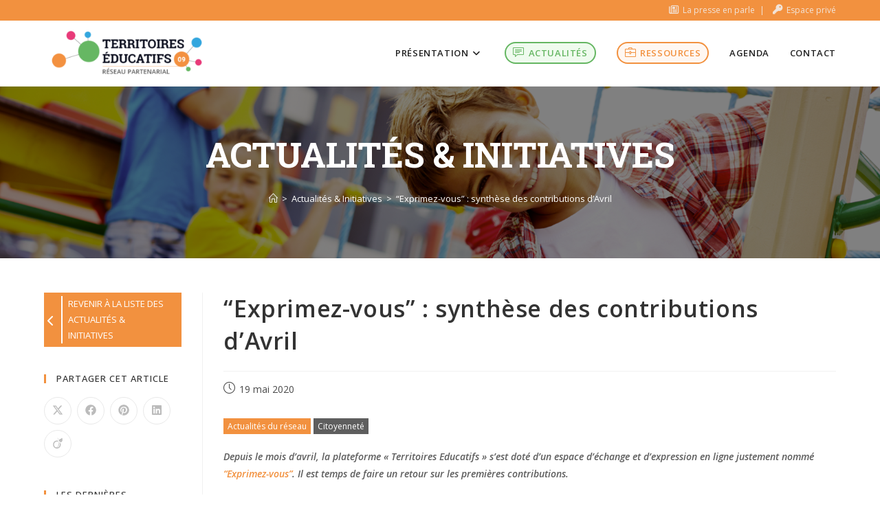

--- FILE ---
content_type: text/html; charset=UTF-8
request_url: https://www.territoireseducatifs09.org/actus_initiatives/exprimez-vous-synthese-des-contributions-davril/
body_size: 24203
content:
 <!DOCTYPE html>
<html class="html" lang="fr-FR" prefix="og: https://ogp.me/ns#">
<head>
	<meta charset="UTF-8">
	<link rel="profile" href="https://gmpg.org/xfn/11">

	<script id="cookieyes" type="text/javascript" src="https://cdn-cookieyes.com/client_data/3f48c44191b8658b26c949a4/script.js"></script><meta name="viewport" content="width=device-width, initial-scale=1"><title>&quot;Exprimez-vous&quot; : synthèse des contributions d’Avril - Territoires Éducatifs 09 - Plateforme collaborative</title>
<meta name="description" content="Depuis le mois d&#039;avril, la plateforme « Territoires Educatifs » s&#039;est doté d&#039;un espace d&#039;échange et d&#039;expression en ligne justement nommé &quot;Exprimez-vous&quot;. Il"/>
<meta name="robots" content="index, follow, max-snippet:-1, max-video-preview:-1, max-image-preview:large"/>
<link rel="canonical" href="https://www.territoireseducatifs09.org/actus_initiatives/exprimez-vous-synthese-des-contributions-davril/" />
<meta property="og:locale" content="fr_FR" />
<meta property="og:type" content="article" />
<meta property="og:title" content="&quot;Exprimez-vous&quot; : synthèse des contributions d’Avril - Territoires Éducatifs 09 - Plateforme collaborative" />
<meta property="og:description" content="Depuis le mois d&#039;avril, la plateforme « Territoires Educatifs » s&#039;est doté d&#039;un espace d&#039;échange et d&#039;expression en ligne justement nommé &quot;Exprimez-vous&quot;. Il" />
<meta property="og:url" content="https://www.territoireseducatifs09.org/actus_initiatives/exprimez-vous-synthese-des-contributions-davril/" />
<meta property="og:site_name" content="Territoires Éducatifs 09 - Plateforme collaborative" />
<meta property="og:updated_time" content="2020-05-19T20:06:25+02:00" />
<meta property="og:image" content="https://www.territoireseducatifs09.org/wp-content/uploads/2020/05/crayons-scaled-e1589901816407.jpg" />
<meta property="og:image:secure_url" content="https://www.territoireseducatifs09.org/wp-content/uploads/2020/05/crayons-scaled-e1589901816407.jpg" />
<meta property="og:image:width" content="2000" />
<meta property="og:image:height" content="1184" />
<meta property="og:image:alt" content="&#8220;Exprimez-vous&#8221; : synthèse des contributions d’Avril" />
<meta property="og:image:type" content="image/jpeg" />
<meta property="article:published_time" content="2020-05-19T17:22:55+02:00" />
<meta property="article:modified_time" content="2020-05-19T20:06:25+02:00" />
<meta name="twitter:card" content="summary_large_image" />
<meta name="twitter:title" content="&quot;Exprimez-vous&quot; : synthèse des contributions d’Avril - Territoires Éducatifs 09 - Plateforme collaborative" />
<meta name="twitter:description" content="Depuis le mois d&#039;avril, la plateforme « Territoires Educatifs » s&#039;est doté d&#039;un espace d&#039;échange et d&#039;expression en ligne justement nommé &quot;Exprimez-vous&quot;. Il" />
<meta name="twitter:image" content="https://www.territoireseducatifs09.org/wp-content/uploads/2020/05/crayons-scaled-e1589901816407.jpg" />
<script type="application/ld+json" class="rank-math-schema">{"@context":"https://schema.org","@graph":[{"@type":["Person","Organization"],"@id":"https://www.territoireseducatifs09.org/#person","name":"Territoires \u00c9ducatifs 09 - Plateforme collaborative","logo":{"@type":"ImageObject","@id":"https://www.territoireseducatifs09.org/#logo","url":"https://www.territoireseducatifs09.org/wp-content/uploads/2024/06/logo-te-2024-150x150.png","contentUrl":"https://www.territoireseducatifs09.org/wp-content/uploads/2024/06/logo-te-2024-150x150.png","caption":"Territoires \u00c9ducatifs 09 - Plateforme collaborative","inLanguage":"fr-FR"},"image":{"@type":"ImageObject","@id":"https://www.territoireseducatifs09.org/#logo","url":"https://www.territoireseducatifs09.org/wp-content/uploads/2024/06/logo-te-2024-150x150.png","contentUrl":"https://www.territoireseducatifs09.org/wp-content/uploads/2024/06/logo-te-2024-150x150.png","caption":"Territoires \u00c9ducatifs 09 - Plateforme collaborative","inLanguage":"fr-FR"}},{"@type":"WebSite","@id":"https://www.territoireseducatifs09.org/#website","url":"https://www.territoireseducatifs09.org","name":"Territoires \u00c9ducatifs 09 - Plateforme collaborative","publisher":{"@id":"https://www.territoireseducatifs09.org/#person"},"inLanguage":"fr-FR"},{"@type":"ImageObject","@id":"https://www.territoireseducatifs09.org/wp-content/uploads/2020/05/crayons-scaled-e1589901816407.jpg","url":"https://www.territoireseducatifs09.org/wp-content/uploads/2020/05/crayons-scaled-e1589901816407.jpg","width":"2000","height":"1184","inLanguage":"fr-FR"},{"@type":"WebPage","@id":"https://www.territoireseducatifs09.org/actus_initiatives/exprimez-vous-synthese-des-contributions-davril/#webpage","url":"https://www.territoireseducatifs09.org/actus_initiatives/exprimez-vous-synthese-des-contributions-davril/","name":"&quot;Exprimez-vous&quot;\u00a0: synth\u00e8se des contributions d\u2019Avril - Territoires \u00c9ducatifs 09 - Plateforme collaborative","datePublished":"2020-05-19T17:22:55+02:00","dateModified":"2020-05-19T20:06:25+02:00","isPartOf":{"@id":"https://www.territoireseducatifs09.org/#website"},"primaryImageOfPage":{"@id":"https://www.territoireseducatifs09.org/wp-content/uploads/2020/05/crayons-scaled-e1589901816407.jpg"},"inLanguage":"fr-FR"},{"@type":"Person","@id":"https://www.territoireseducatifs09.org/author/admin/","name":"Admin","url":"https://www.territoireseducatifs09.org/author/admin/","image":{"@type":"ImageObject","@id":"https://www.territoireseducatifs09.org/wp-content/plugins/ultimate-member/assets/img/default_avatar.jpg","url":"https://www.territoireseducatifs09.org/wp-content/plugins/ultimate-member/assets/img/default_avatar.jpg","caption":"Admin","inLanguage":"fr-FR"}},{"@type":"BlogPosting","headline":"&quot;Exprimez-vous&quot;\u00a0: synth\u00e8se des contributions d\u2019Avril - Territoires \u00c9ducatifs 09 - Plateforme","datePublished":"2020-05-19T17:22:55+02:00","dateModified":"2020-05-19T20:06:25+02:00","author":{"@id":"https://www.territoireseducatifs09.org/author/admin/","name":"Admin"},"publisher":{"@id":"https://www.territoireseducatifs09.org/#person"},"description":"Depuis le mois d&#039;avril, la plateforme \u00ab\u00a0Territoires Educatifs\u00a0\u00bb s&#039;est dot\u00e9 d&#039;un espace d&#039;\u00e9change et d&#039;expression en ligne justement nomm\u00e9 &quot;Exprimez-vous&quot;. Il","name":"&quot;Exprimez-vous&quot;\u00a0: synth\u00e8se des contributions d\u2019Avril - Territoires \u00c9ducatifs 09 - Plateforme","@id":"https://www.territoireseducatifs09.org/actus_initiatives/exprimez-vous-synthese-des-contributions-davril/#richSnippet","isPartOf":{"@id":"https://www.territoireseducatifs09.org/actus_initiatives/exprimez-vous-synthese-des-contributions-davril/#webpage"},"image":{"@id":"https://www.territoireseducatifs09.org/wp-content/uploads/2020/05/crayons-scaled-e1589901816407.jpg"},"inLanguage":"fr-FR","mainEntityOfPage":{"@id":"https://www.territoireseducatifs09.org/actus_initiatives/exprimez-vous-synthese-des-contributions-davril/#webpage"}}]}</script>
<link rel='dns-prefetch' href='//www.googletagmanager.com' />
<link rel='dns-prefetch' href='//fonts.googleapis.com' />
<link rel="alternate" title="oEmbed (JSON)" type="application/json+oembed" href="https://www.territoireseducatifs09.org/wp-json/oembed/1.0/embed?url=https%3A%2F%2Fwww.territoireseducatifs09.org%2Factus_initiatives%2Fexprimez-vous-synthese-des-contributions-davril%2F" />
<link rel="alternate" title="oEmbed (XML)" type="text/xml+oembed" href="https://www.territoireseducatifs09.org/wp-json/oembed/1.0/embed?url=https%3A%2F%2Fwww.territoireseducatifs09.org%2Factus_initiatives%2Fexprimez-vous-synthese-des-contributions-davril%2F&#038;format=xml" />
<style id='wp-img-auto-sizes-contain-inline-css'>
img:is([sizes=auto i],[sizes^="auto," i]){contain-intrinsic-size:3000px 1500px}
/*# sourceURL=wp-img-auto-sizes-contain-inline-css */
</style>
<link rel='stylesheet' id='mec-select2-style-css' href='https://www.territoireseducatifs09.org/wp-content/plugins/modern-events-calendar-lite/assets/packages/select2/select2.min.css?ver=7.28.0' media='all' />
<link rel='stylesheet' id='mec-font-icons-css' href='https://www.territoireseducatifs09.org/wp-content/plugins/modern-events-calendar-lite/assets/css/iconfonts.css?ver=7.28.0' media='all' />
<link rel='stylesheet' id='mec-frontend-style-css' href='https://www.territoireseducatifs09.org/wp-content/plugins/modern-events-calendar-lite/assets/css/frontend.min.css?ver=7.28.0' media='all' />
<link rel='stylesheet' id='mec-tooltip-style-css' href='https://www.territoireseducatifs09.org/wp-content/plugins/modern-events-calendar-lite/assets/packages/tooltip/tooltip.css?ver=7.28.0' media='all' />
<link rel='stylesheet' id='mec-tooltip-shadow-style-css' href='https://www.territoireseducatifs09.org/wp-content/plugins/modern-events-calendar-lite/assets/packages/tooltip/tooltipster-sideTip-shadow.min.css?ver=7.28.0' media='all' />
<link rel='stylesheet' id='featherlight-css' href='https://www.territoireseducatifs09.org/wp-content/plugins/modern-events-calendar-lite/assets/packages/featherlight/featherlight.css?ver=7.28.0' media='all' />
<link rel='stylesheet' id='mec-lity-style-css' href='https://www.territoireseducatifs09.org/wp-content/plugins/modern-events-calendar-lite/assets/packages/lity/lity.min.css?ver=7.28.0' media='all' />
<link rel='stylesheet' id='mec-general-calendar-style-css' href='https://www.territoireseducatifs09.org/wp-content/plugins/modern-events-calendar-lite/assets/css/mec-general-calendar.css?ver=7.28.0' media='all' />
<link rel='stylesheet' id='wp-block-library-css' href='https://www.territoireseducatifs09.org/wp-includes/css/dist/block-library/style.min.css?ver=6.9' media='all' />
<style id='wp-block-library-theme-inline-css'>
.wp-block-audio :where(figcaption){color:#555;font-size:13px;text-align:center}.is-dark-theme .wp-block-audio :where(figcaption){color:#ffffffa6}.wp-block-audio{margin:0 0 1em}.wp-block-code{border:1px solid #ccc;border-radius:4px;font-family:Menlo,Consolas,monaco,monospace;padding:.8em 1em}.wp-block-embed :where(figcaption){color:#555;font-size:13px;text-align:center}.is-dark-theme .wp-block-embed :where(figcaption){color:#ffffffa6}.wp-block-embed{margin:0 0 1em}.blocks-gallery-caption{color:#555;font-size:13px;text-align:center}.is-dark-theme .blocks-gallery-caption{color:#ffffffa6}:root :where(.wp-block-image figcaption){color:#555;font-size:13px;text-align:center}.is-dark-theme :root :where(.wp-block-image figcaption){color:#ffffffa6}.wp-block-image{margin:0 0 1em}.wp-block-pullquote{border-bottom:4px solid;border-top:4px solid;color:currentColor;margin-bottom:1.75em}.wp-block-pullquote :where(cite),.wp-block-pullquote :where(footer),.wp-block-pullquote__citation{color:currentColor;font-size:.8125em;font-style:normal;text-transform:uppercase}.wp-block-quote{border-left:.25em solid;margin:0 0 1.75em;padding-left:1em}.wp-block-quote cite,.wp-block-quote footer{color:currentColor;font-size:.8125em;font-style:normal;position:relative}.wp-block-quote:where(.has-text-align-right){border-left:none;border-right:.25em solid;padding-left:0;padding-right:1em}.wp-block-quote:where(.has-text-align-center){border:none;padding-left:0}.wp-block-quote.is-large,.wp-block-quote.is-style-large,.wp-block-quote:where(.is-style-plain){border:none}.wp-block-search .wp-block-search__label{font-weight:700}.wp-block-search__button{border:1px solid #ccc;padding:.375em .625em}:where(.wp-block-group.has-background){padding:1.25em 2.375em}.wp-block-separator.has-css-opacity{opacity:.4}.wp-block-separator{border:none;border-bottom:2px solid;margin-left:auto;margin-right:auto}.wp-block-separator.has-alpha-channel-opacity{opacity:1}.wp-block-separator:not(.is-style-wide):not(.is-style-dots){width:100px}.wp-block-separator.has-background:not(.is-style-dots){border-bottom:none;height:1px}.wp-block-separator.has-background:not(.is-style-wide):not(.is-style-dots){height:2px}.wp-block-table{margin:0 0 1em}.wp-block-table td,.wp-block-table th{word-break:normal}.wp-block-table :where(figcaption){color:#555;font-size:13px;text-align:center}.is-dark-theme .wp-block-table :where(figcaption){color:#ffffffa6}.wp-block-video :where(figcaption){color:#555;font-size:13px;text-align:center}.is-dark-theme .wp-block-video :where(figcaption){color:#ffffffa6}.wp-block-video{margin:0 0 1em}:root :where(.wp-block-template-part.has-background){margin-bottom:0;margin-top:0;padding:1.25em 2.375em}
/*# sourceURL=/wp-includes/css/dist/block-library/theme.min.css */
</style>
<style id='classic-theme-styles-inline-css'>
/*! This file is auto-generated */
.wp-block-button__link{color:#fff;background-color:#32373c;border-radius:9999px;box-shadow:none;text-decoration:none;padding:calc(.667em + 2px) calc(1.333em + 2px);font-size:1.125em}.wp-block-file__button{background:#32373c;color:#fff;text-decoration:none}
/*# sourceURL=/wp-includes/css/classic-themes.min.css */
</style>
<style id='global-styles-inline-css'>
:root{--wp--preset--aspect-ratio--square: 1;--wp--preset--aspect-ratio--4-3: 4/3;--wp--preset--aspect-ratio--3-4: 3/4;--wp--preset--aspect-ratio--3-2: 3/2;--wp--preset--aspect-ratio--2-3: 2/3;--wp--preset--aspect-ratio--16-9: 16/9;--wp--preset--aspect-ratio--9-16: 9/16;--wp--preset--color--black: #000000;--wp--preset--color--cyan-bluish-gray: #abb8c3;--wp--preset--color--white: #ffffff;--wp--preset--color--pale-pink: #f78da7;--wp--preset--color--vivid-red: #cf2e2e;--wp--preset--color--luminous-vivid-orange: #ff6900;--wp--preset--color--luminous-vivid-amber: #fcb900;--wp--preset--color--light-green-cyan: #7bdcb5;--wp--preset--color--vivid-green-cyan: #00d084;--wp--preset--color--pale-cyan-blue: #8ed1fc;--wp--preset--color--vivid-cyan-blue: #0693e3;--wp--preset--color--vivid-purple: #9b51e0;--wp--preset--color--orange: #f2730c;--wp--preset--color--green: #319b2c;--wp--preset--color--blue: #0291b7;--wp--preset--color--pink: #d31169;--wp--preset--color--light-orange: #fff2e8;--wp--preset--color--light-green: #effbef;--wp--preset--color--light-blue: #e8f5f9;--wp--preset--gradient--vivid-cyan-blue-to-vivid-purple: linear-gradient(135deg,rgb(6,147,227) 0%,rgb(155,81,224) 100%);--wp--preset--gradient--light-green-cyan-to-vivid-green-cyan: linear-gradient(135deg,rgb(122,220,180) 0%,rgb(0,208,130) 100%);--wp--preset--gradient--luminous-vivid-amber-to-luminous-vivid-orange: linear-gradient(135deg,rgb(252,185,0) 0%,rgb(255,105,0) 100%);--wp--preset--gradient--luminous-vivid-orange-to-vivid-red: linear-gradient(135deg,rgb(255,105,0) 0%,rgb(207,46,46) 100%);--wp--preset--gradient--very-light-gray-to-cyan-bluish-gray: linear-gradient(135deg,rgb(238,238,238) 0%,rgb(169,184,195) 100%);--wp--preset--gradient--cool-to-warm-spectrum: linear-gradient(135deg,rgb(74,234,220) 0%,rgb(151,120,209) 20%,rgb(207,42,186) 40%,rgb(238,44,130) 60%,rgb(251,105,98) 80%,rgb(254,248,76) 100%);--wp--preset--gradient--blush-light-purple: linear-gradient(135deg,rgb(255,206,236) 0%,rgb(152,150,240) 100%);--wp--preset--gradient--blush-bordeaux: linear-gradient(135deg,rgb(254,205,165) 0%,rgb(254,45,45) 50%,rgb(107,0,62) 100%);--wp--preset--gradient--luminous-dusk: linear-gradient(135deg,rgb(255,203,112) 0%,rgb(199,81,192) 50%,rgb(65,88,208) 100%);--wp--preset--gradient--pale-ocean: linear-gradient(135deg,rgb(255,245,203) 0%,rgb(182,227,212) 50%,rgb(51,167,181) 100%);--wp--preset--gradient--electric-grass: linear-gradient(135deg,rgb(202,248,128) 0%,rgb(113,206,126) 100%);--wp--preset--gradient--midnight: linear-gradient(135deg,rgb(2,3,129) 0%,rgb(40,116,252) 100%);--wp--preset--font-size--small: 13px;--wp--preset--font-size--medium: 20px;--wp--preset--font-size--large: 36px;--wp--preset--font-size--x-large: 42px;--wp--preset--spacing--20: 0.44rem;--wp--preset--spacing--30: 0.67rem;--wp--preset--spacing--40: 1rem;--wp--preset--spacing--50: 1.5rem;--wp--preset--spacing--60: 2.25rem;--wp--preset--spacing--70: 3.38rem;--wp--preset--spacing--80: 5.06rem;--wp--preset--shadow--natural: 6px 6px 9px rgba(0, 0, 0, 0.2);--wp--preset--shadow--deep: 12px 12px 50px rgba(0, 0, 0, 0.4);--wp--preset--shadow--sharp: 6px 6px 0px rgba(0, 0, 0, 0.2);--wp--preset--shadow--outlined: 6px 6px 0px -3px rgb(255, 255, 255), 6px 6px rgb(0, 0, 0);--wp--preset--shadow--crisp: 6px 6px 0px rgb(0, 0, 0);}:where(.is-layout-flex){gap: 0.5em;}:where(.is-layout-grid){gap: 0.5em;}body .is-layout-flex{display: flex;}.is-layout-flex{flex-wrap: wrap;align-items: center;}.is-layout-flex > :is(*, div){margin: 0;}body .is-layout-grid{display: grid;}.is-layout-grid > :is(*, div){margin: 0;}:where(.wp-block-columns.is-layout-flex){gap: 2em;}:where(.wp-block-columns.is-layout-grid){gap: 2em;}:where(.wp-block-post-template.is-layout-flex){gap: 1.25em;}:where(.wp-block-post-template.is-layout-grid){gap: 1.25em;}.has-black-color{color: var(--wp--preset--color--black) !important;}.has-cyan-bluish-gray-color{color: var(--wp--preset--color--cyan-bluish-gray) !important;}.has-white-color{color: var(--wp--preset--color--white) !important;}.has-pale-pink-color{color: var(--wp--preset--color--pale-pink) !important;}.has-vivid-red-color{color: var(--wp--preset--color--vivid-red) !important;}.has-luminous-vivid-orange-color{color: var(--wp--preset--color--luminous-vivid-orange) !important;}.has-luminous-vivid-amber-color{color: var(--wp--preset--color--luminous-vivid-amber) !important;}.has-light-green-cyan-color{color: var(--wp--preset--color--light-green-cyan) !important;}.has-vivid-green-cyan-color{color: var(--wp--preset--color--vivid-green-cyan) !important;}.has-pale-cyan-blue-color{color: var(--wp--preset--color--pale-cyan-blue) !important;}.has-vivid-cyan-blue-color{color: var(--wp--preset--color--vivid-cyan-blue) !important;}.has-vivid-purple-color{color: var(--wp--preset--color--vivid-purple) !important;}.has-black-background-color{background-color: var(--wp--preset--color--black) !important;}.has-cyan-bluish-gray-background-color{background-color: var(--wp--preset--color--cyan-bluish-gray) !important;}.has-white-background-color{background-color: var(--wp--preset--color--white) !important;}.has-pale-pink-background-color{background-color: var(--wp--preset--color--pale-pink) !important;}.has-vivid-red-background-color{background-color: var(--wp--preset--color--vivid-red) !important;}.has-luminous-vivid-orange-background-color{background-color: var(--wp--preset--color--luminous-vivid-orange) !important;}.has-luminous-vivid-amber-background-color{background-color: var(--wp--preset--color--luminous-vivid-amber) !important;}.has-light-green-cyan-background-color{background-color: var(--wp--preset--color--light-green-cyan) !important;}.has-vivid-green-cyan-background-color{background-color: var(--wp--preset--color--vivid-green-cyan) !important;}.has-pale-cyan-blue-background-color{background-color: var(--wp--preset--color--pale-cyan-blue) !important;}.has-vivid-cyan-blue-background-color{background-color: var(--wp--preset--color--vivid-cyan-blue) !important;}.has-vivid-purple-background-color{background-color: var(--wp--preset--color--vivid-purple) !important;}.has-black-border-color{border-color: var(--wp--preset--color--black) !important;}.has-cyan-bluish-gray-border-color{border-color: var(--wp--preset--color--cyan-bluish-gray) !important;}.has-white-border-color{border-color: var(--wp--preset--color--white) !important;}.has-pale-pink-border-color{border-color: var(--wp--preset--color--pale-pink) !important;}.has-vivid-red-border-color{border-color: var(--wp--preset--color--vivid-red) !important;}.has-luminous-vivid-orange-border-color{border-color: var(--wp--preset--color--luminous-vivid-orange) !important;}.has-luminous-vivid-amber-border-color{border-color: var(--wp--preset--color--luminous-vivid-amber) !important;}.has-light-green-cyan-border-color{border-color: var(--wp--preset--color--light-green-cyan) !important;}.has-vivid-green-cyan-border-color{border-color: var(--wp--preset--color--vivid-green-cyan) !important;}.has-pale-cyan-blue-border-color{border-color: var(--wp--preset--color--pale-cyan-blue) !important;}.has-vivid-cyan-blue-border-color{border-color: var(--wp--preset--color--vivid-cyan-blue) !important;}.has-vivid-purple-border-color{border-color: var(--wp--preset--color--vivid-purple) !important;}.has-vivid-cyan-blue-to-vivid-purple-gradient-background{background: var(--wp--preset--gradient--vivid-cyan-blue-to-vivid-purple) !important;}.has-light-green-cyan-to-vivid-green-cyan-gradient-background{background: var(--wp--preset--gradient--light-green-cyan-to-vivid-green-cyan) !important;}.has-luminous-vivid-amber-to-luminous-vivid-orange-gradient-background{background: var(--wp--preset--gradient--luminous-vivid-amber-to-luminous-vivid-orange) !important;}.has-luminous-vivid-orange-to-vivid-red-gradient-background{background: var(--wp--preset--gradient--luminous-vivid-orange-to-vivid-red) !important;}.has-very-light-gray-to-cyan-bluish-gray-gradient-background{background: var(--wp--preset--gradient--very-light-gray-to-cyan-bluish-gray) !important;}.has-cool-to-warm-spectrum-gradient-background{background: var(--wp--preset--gradient--cool-to-warm-spectrum) !important;}.has-blush-light-purple-gradient-background{background: var(--wp--preset--gradient--blush-light-purple) !important;}.has-blush-bordeaux-gradient-background{background: var(--wp--preset--gradient--blush-bordeaux) !important;}.has-luminous-dusk-gradient-background{background: var(--wp--preset--gradient--luminous-dusk) !important;}.has-pale-ocean-gradient-background{background: var(--wp--preset--gradient--pale-ocean) !important;}.has-electric-grass-gradient-background{background: var(--wp--preset--gradient--electric-grass) !important;}.has-midnight-gradient-background{background: var(--wp--preset--gradient--midnight) !important;}.has-small-font-size{font-size: var(--wp--preset--font-size--small) !important;}.has-medium-font-size{font-size: var(--wp--preset--font-size--medium) !important;}.has-large-font-size{font-size: var(--wp--preset--font-size--large) !important;}.has-x-large-font-size{font-size: var(--wp--preset--font-size--x-large) !important;}
:where(.wp-block-post-template.is-layout-flex){gap: 1.25em;}:where(.wp-block-post-template.is-layout-grid){gap: 1.25em;}
:where(.wp-block-term-template.is-layout-flex){gap: 1.25em;}:where(.wp-block-term-template.is-layout-grid){gap: 1.25em;}
:where(.wp-block-columns.is-layout-flex){gap: 2em;}:where(.wp-block-columns.is-layout-grid){gap: 2em;}
:root :where(.wp-block-pullquote){font-size: 1.5em;line-height: 1.6;}
/*# sourceURL=global-styles-inline-css */
</style>
<link rel='stylesheet' id='ivory-search-styles-css' href='https://www.territoireseducatifs09.org/wp-content/plugins/add-search-to-menu/public/css/ivory-search.min.css?ver=5.5.13' media='all' />
<link rel='stylesheet' id='search-filter-plugin-styles-css' href='https://www.territoireseducatifs09.org/wp-content/plugins/search-filter-pro/public/assets/css/search-filter.min.css?ver=2.5.21' media='all' />
<link rel='stylesheet' id='oceanwp-style-css' href='https://www.territoireseducatifs09.org/wp-content/themes/oceanwp/assets/css/style.min.css?ver=1.0' media='all' />
<style id='oceanwp-style-inline-css'>
div.wpforms-container-full .wpforms-form input[type=submit]:hover,
			div.wpforms-container-full .wpforms-form input[type=submit]:focus,
			div.wpforms-container-full .wpforms-form input[type=submit]:active,
			div.wpforms-container-full .wpforms-form button[type=submit]:hover,
			div.wpforms-container-full .wpforms-form button[type=submit]:focus,
			div.wpforms-container-full .wpforms-form button[type=submit]:active,
			div.wpforms-container-full .wpforms-form .wpforms-page-button:hover,
			div.wpforms-container-full .wpforms-form .wpforms-page-button:active,
			div.wpforms-container-full .wpforms-form .wpforms-page-button:focus {
				border: none;
			}
/*# sourceURL=oceanwp-style-inline-css */
</style>
<link rel='stylesheet' id='child-style-css' href='https://www.territoireseducatifs09.org/wp-content/themes/territoires-educatifs/style.css?ver=6.9' media='all' />
<link rel='stylesheet' id='slick-style-css' href='https://www.territoireseducatifs09.org/wp-content/themes/territoires-educatifs/slick/slick.css?ver=1.8.1' media='all' />
<link rel='stylesheet' id='slick-theme-style-css' href='https://www.territoireseducatifs09.org/wp-content/themes/territoires-educatifs/slick/slick-theme.css?ver=1.8.1' media='all' />
<link rel='stylesheet' id='font-awesome-css' href='https://www.territoireseducatifs09.org/wp-content/themes/oceanwp/assets/fonts/fontawesome/css/all.min.css?ver=6.7.2' media='all' />
<link rel='stylesheet' id='simple-line-icons-css' href='https://www.territoireseducatifs09.org/wp-content/themes/oceanwp/assets/css/third/simple-line-icons.min.css?ver=2.4.0' media='all' />
<link rel='stylesheet' id='oceanwp-google-font-open-sans-css' href='//fonts.googleapis.com/css?family=Open+Sans%3A100%2C200%2C300%2C400%2C500%2C600%2C700%2C800%2C900%2C100i%2C200i%2C300i%2C400i%2C500i%2C600i%2C700i%2C800i%2C900i&#038;subset=latin&#038;display=swap&#038;ver=6.9' media='all' />
<link rel='stylesheet' id='oceanwp-google-font-roboto-slab-css' href='//fonts.googleapis.com/css?family=Roboto+Slab%3A100%2C200%2C300%2C400%2C500%2C600%2C700%2C800%2C900%2C100i%2C200i%2C300i%2C400i%2C500i%2C600i%2C700i%2C800i%2C900i&#038;subset=latin&#038;display=swap&#038;ver=6.9' media='all' />
<link rel='stylesheet' id='um_modal-css' href='https://www.territoireseducatifs09.org/wp-content/plugins/ultimate-member/assets/css/um-modal.min.css?ver=2.11.1' media='all' />
<link rel='stylesheet' id='um_ui-css' href='https://www.territoireseducatifs09.org/wp-content/plugins/ultimate-member/assets/libs/jquery-ui/jquery-ui.min.css?ver=1.13.2' media='all' />
<link rel='stylesheet' id='um_tipsy-css' href='https://www.territoireseducatifs09.org/wp-content/plugins/ultimate-member/assets/libs/tipsy/tipsy.min.css?ver=1.0.0a' media='all' />
<link rel='stylesheet' id='um_raty-css' href='https://www.territoireseducatifs09.org/wp-content/plugins/ultimate-member/assets/libs/raty/um-raty.min.css?ver=2.6.0' media='all' />
<link rel='stylesheet' id='select2-css' href='https://www.territoireseducatifs09.org/wp-content/plugins/ultimate-member/assets/libs/select2/select2.min.css?ver=4.0.13' media='all' />
<link rel='stylesheet' id='um_fileupload-css' href='https://www.territoireseducatifs09.org/wp-content/plugins/ultimate-member/assets/css/um-fileupload.min.css?ver=2.11.1' media='all' />
<link rel='stylesheet' id='um_confirm-css' href='https://www.territoireseducatifs09.org/wp-content/plugins/ultimate-member/assets/libs/um-confirm/um-confirm.min.css?ver=1.0' media='all' />
<link rel='stylesheet' id='um_datetime-css' href='https://www.territoireseducatifs09.org/wp-content/plugins/ultimate-member/assets/libs/pickadate/default.min.css?ver=3.6.2' media='all' />
<link rel='stylesheet' id='um_datetime_date-css' href='https://www.territoireseducatifs09.org/wp-content/plugins/ultimate-member/assets/libs/pickadate/default.date.min.css?ver=3.6.2' media='all' />
<link rel='stylesheet' id='um_datetime_time-css' href='https://www.territoireseducatifs09.org/wp-content/plugins/ultimate-member/assets/libs/pickadate/default.time.min.css?ver=3.6.2' media='all' />
<link rel='stylesheet' id='um_fonticons_ii-css' href='https://www.territoireseducatifs09.org/wp-content/plugins/ultimate-member/assets/libs/legacy/fonticons/fonticons-ii.min.css?ver=2.11.1' media='all' />
<link rel='stylesheet' id='um_fonticons_fa-css' href='https://www.territoireseducatifs09.org/wp-content/plugins/ultimate-member/assets/libs/legacy/fonticons/fonticons-fa.min.css?ver=2.11.1' media='all' />
<link rel='stylesheet' id='um_fontawesome-css' href='https://www.territoireseducatifs09.org/wp-content/plugins/ultimate-member/assets/css/um-fontawesome.min.css?ver=6.5.2' media='all' />
<link rel='stylesheet' id='um_common-css' href='https://www.territoireseducatifs09.org/wp-content/plugins/ultimate-member/assets/css/common.min.css?ver=2.11.1' media='all' />
<link rel='stylesheet' id='um_responsive-css' href='https://www.territoireseducatifs09.org/wp-content/plugins/ultimate-member/assets/css/um-responsive.min.css?ver=2.11.1' media='all' />
<link rel='stylesheet' id='um_styles-css' href='https://www.territoireseducatifs09.org/wp-content/plugins/ultimate-member/assets/css/um-styles.min.css?ver=2.11.1' media='all' />
<link rel='stylesheet' id='um_crop-css' href='https://www.territoireseducatifs09.org/wp-content/plugins/ultimate-member/assets/libs/cropper/cropper.min.css?ver=1.6.1' media='all' />
<link rel='stylesheet' id='um_profile-css' href='https://www.territoireseducatifs09.org/wp-content/plugins/ultimate-member/assets/css/um-profile.min.css?ver=2.11.1' media='all' />
<link rel='stylesheet' id='um_account-css' href='https://www.territoireseducatifs09.org/wp-content/plugins/ultimate-member/assets/css/um-account.min.css?ver=2.11.1' media='all' />
<link rel='stylesheet' id='um_misc-css' href='https://www.territoireseducatifs09.org/wp-content/plugins/ultimate-member/assets/css/um-misc.min.css?ver=2.11.1' media='all' />
<link rel='stylesheet' id='um_default_css-css' href='https://www.territoireseducatifs09.org/wp-content/plugins/ultimate-member/assets/css/um-old-default.min.css?ver=2.11.1' media='all' />
<link rel='stylesheet' id='oe-widgets-style-css' href='https://www.territoireseducatifs09.org/wp-content/plugins/ocean-extra/assets/css/widgets.css?ver=6.9' media='all' />
<script src="https://www.territoireseducatifs09.org/wp-includes/js/jquery/jquery.min.js?ver=3.7.1" id="jquery-core-js"></script>
<script src="https://www.territoireseducatifs09.org/wp-includes/js/jquery/jquery-migrate.min.js?ver=3.4.1" id="jquery-migrate-js"></script>
<script id="3d-flip-book-client-locale-loader-js-extra">
var FB3D_CLIENT_LOCALE = {"ajaxurl":"https://www.territoireseducatifs09.org/wp-admin/admin-ajax.php","dictionary":{"Table of contents":"Table des mati\u00e8res","Close":"Fermer","Bookmarks":"Bookmarks","Thumbnails":"Miniatures","Search":"Rechercher","Share":"Partager","Facebook":"Facebook","Twitter":"Twitter","Email":"Email","Play":"Play","Previous page":"Page pr\u00e9c\u00e9dente","Next page":"Page suivante","Zoom in":"Zoom avant","Zoom out":"Zoom arri\u00e8re","Fit view":"Fit view","Auto play":"Auto play","Full screen":"Plein \u00e9cran","More":"Plus","Smart pan":"Smart pan","Single page":"Page seule","Sounds":"Sons","Stats":"Stats","Print":"Imprimer","Download":"T\u00e9l\u00e9charger","Goto first page":"Goto first page","Goto last page":"Goto last page"},"images":"https://www.territoireseducatifs09.org/wp-content/plugins/interactive-3d-flipbook-powered-physics-engine/assets/images/","jsData":{"urls":[],"posts":{"ids_mis":[],"ids":[]},"pages":[],"firstPages":[],"bookCtrlProps":[],"bookTemplates":[]},"key":"3d-flip-book","pdfJS":{"pdfJsLib":"https://www.territoireseducatifs09.org/wp-content/plugins/interactive-3d-flipbook-powered-physics-engine/assets/js/pdf.min.js?ver=4.3.136","pdfJsWorker":"https://www.territoireseducatifs09.org/wp-content/plugins/interactive-3d-flipbook-powered-physics-engine/assets/js/pdf.worker.js?ver=4.3.136","stablePdfJsLib":"https://www.territoireseducatifs09.org/wp-content/plugins/interactive-3d-flipbook-powered-physics-engine/assets/js/stable/pdf.min.js?ver=2.5.207","stablePdfJsWorker":"https://www.territoireseducatifs09.org/wp-content/plugins/interactive-3d-flipbook-powered-physics-engine/assets/js/stable/pdf.worker.js?ver=2.5.207","pdfJsCMapUrl":"https://www.territoireseducatifs09.org/wp-content/plugins/interactive-3d-flipbook-powered-physics-engine/assets/cmaps/"},"cacheurl":"https://www.territoireseducatifs09.org/wp-content/uploads/3d-flip-book/cache/","pluginsurl":"https://www.territoireseducatifs09.org/wp-content/plugins/","pluginurl":"https://www.territoireseducatifs09.org/wp-content/plugins/interactive-3d-flipbook-powered-physics-engine/","thumbnailSize":{"width":"150","height":"150"},"version":"1.16.17"};
//# sourceURL=3d-flip-book-client-locale-loader-js-extra
</script>
<script src="https://www.territoireseducatifs09.org/wp-content/plugins/interactive-3d-flipbook-powered-physics-engine/assets/js/client-locale-loader.js?ver=1.16.17" id="3d-flip-book-client-locale-loader-js" async data-wp-strategy="async"></script>
<script src="https://www.territoireseducatifs09.org/wp-content/plugins/stop-user-enumeration/frontend/js/frontend.js?ver=1.7.7" id="stop-user-enumeration-js" defer data-wp-strategy="defer"></script>
<script id="search-filter-plugin-build-js-extra">
var SF_LDATA = {"ajax_url":"https://www.territoireseducatifs09.org/wp-admin/admin-ajax.php","home_url":"https://www.territoireseducatifs09.org/","extensions":[]};
//# sourceURL=search-filter-plugin-build-js-extra
</script>
<script src="https://www.territoireseducatifs09.org/wp-content/plugins/search-filter-pro/public/assets/js/search-filter-build.min.js?ver=2.5.21" id="search-filter-plugin-build-js"></script>
<script src="https://www.territoireseducatifs09.org/wp-content/plugins/search-filter-pro/public/assets/js/chosen.jquery.min.js?ver=2.5.21" id="search-filter-plugin-chosen-js"></script>

<!-- Extrait de code de la balise Google (gtag.js) ajouté par Site Kit -->
<!-- Extrait Google Analytics ajouté par Site Kit -->
<script src="https://www.googletagmanager.com/gtag/js?id=GT-5R8H9XJ" id="google_gtagjs-js" async></script>
<script id="google_gtagjs-js-after">
window.dataLayer = window.dataLayer || [];function gtag(){dataLayer.push(arguments);}
gtag("set","linker",{"domains":["www.territoireseducatifs09.org"]});
gtag("js", new Date());
gtag("set", "developer_id.dZTNiMT", true);
gtag("config", "GT-5R8H9XJ");
//# sourceURL=google_gtagjs-js-after
</script>
<script src="https://www.territoireseducatifs09.org/wp-content/plugins/ultimate-member/assets/js/um-gdpr.min.js?ver=2.11.1" id="um-gdpr-js"></script>
<link rel="https://api.w.org/" href="https://www.territoireseducatifs09.org/wp-json/" /><link rel="alternate" title="JSON" type="application/json" href="https://www.territoireseducatifs09.org/wp-json/wp/v2/actus_initiatives/2176" /><meta name="generator" content="WordPress 6.9" />
<link rel='shortlink' href='https://www.territoireseducatifs09.org/?p=2176' />
<meta name="generator" content="Site Kit by Google 1.170.0" /><style id="mystickymenu" type="text/css">#mysticky-nav { width:100%; position: static; height: auto !important; }#mysticky-nav.wrapfixed { position:fixed; left: 0px; margin-top:0px;  z-index: 99990; -webkit-transition: 0.3s; -moz-transition: 0.3s; -o-transition: 0.3s; transition: 0.3s; -ms-filter:"progid:DXImageTransform.Microsoft.Alpha(Opacity=90)"; filter: alpha(opacity=90); opacity:0.9; background-color: #ffffff;}#mysticky-nav.wrapfixed .myfixed{ background-color: #ffffff; position: relative;top: auto;left: auto;right: auto;}#mysticky-nav .myfixed { margin:0 auto; float:none; border:0px; background:none; max-width:100%; }</style>			<style type="text/css">
																															</style>
			<meta name="generator" content="Elementor 3.33.4; features: additional_custom_breakpoints; settings: css_print_method-external, google_font-enabled, font_display-auto">
			<style>
				.e-con.e-parent:nth-of-type(n+4):not(.e-lazyloaded):not(.e-no-lazyload),
				.e-con.e-parent:nth-of-type(n+4):not(.e-lazyloaded):not(.e-no-lazyload) * {
					background-image: none !important;
				}
				@media screen and (max-height: 1024px) {
					.e-con.e-parent:nth-of-type(n+3):not(.e-lazyloaded):not(.e-no-lazyload),
					.e-con.e-parent:nth-of-type(n+3):not(.e-lazyloaded):not(.e-no-lazyload) * {
						background-image: none !important;
					}
				}
				@media screen and (max-height: 640px) {
					.e-con.e-parent:nth-of-type(n+2):not(.e-lazyloaded):not(.e-no-lazyload),
					.e-con.e-parent:nth-of-type(n+2):not(.e-lazyloaded):not(.e-no-lazyload) * {
						background-image: none !important;
					}
				}
			</style>
			<noscript><style>.lazyload[data-src]{display:none !important;}</style></noscript><style>.lazyload{background-image:none !important;}.lazyload:before{background-image:none !important;}</style><link rel="icon" href="https://www.territoireseducatifs09.org/wp-content/uploads/2019/03/cropped-favicon-32x32.png" sizes="32x32" />
<link rel="icon" href="https://www.territoireseducatifs09.org/wp-content/uploads/2019/03/cropped-favicon-192x192.png" sizes="192x192" />
<link rel="apple-touch-icon" href="https://www.territoireseducatifs09.org/wp-content/uploads/2019/03/cropped-favicon-180x180.png" />
<meta name="msapplication-TileImage" content="https://www.territoireseducatifs09.org/wp-content/uploads/2019/03/cropped-favicon-270x270.png" />
<!-- OceanWP CSS -->
<style type="text/css">
/* Colors */a:hover,a.light:hover,.theme-heading .text::before,.theme-heading .text::after,#top-bar-content >a:hover,#top-bar-social li.oceanwp-email a:hover,#site-navigation-wrap .dropdown-menu >li >a:hover,#site-header.medium-header #medium-searchform button:hover,.oceanwp-mobile-menu-icon a:hover,.blog-entry.post .blog-entry-header .entry-title a:hover,.blog-entry.post .blog-entry-readmore a:hover,.blog-entry.thumbnail-entry .blog-entry-category a,ul.meta li a:hover,.dropcap,.single nav.post-navigation .nav-links .title,body .related-post-title a:hover,body #wp-calendar caption,body .contact-info-widget.default i,body .contact-info-widget.big-icons i,body .custom-links-widget .oceanwp-custom-links li a:hover,body .custom-links-widget .oceanwp-custom-links li a:hover:before,body .posts-thumbnails-widget li a:hover,body .social-widget li.oceanwp-email a:hover,.comment-author .comment-meta .comment-reply-link,#respond #cancel-comment-reply-link:hover,#footer-widgets .footer-box a:hover,#footer-bottom a:hover,#footer-bottom #footer-bottom-menu a:hover,.sidr a:hover,.sidr-class-dropdown-toggle:hover,.sidr-class-menu-item-has-children.active >a,.sidr-class-menu-item-has-children.active >a >.sidr-class-dropdown-toggle,input[type=checkbox]:checked:before{color:#f2913f}.single nav.post-navigation .nav-links .title .owp-icon use,.blog-entry.post .blog-entry-readmore a:hover .owp-icon use,body .contact-info-widget.default .owp-icon use,body .contact-info-widget.big-icons .owp-icon use{stroke:#f2913f}input[type="button"],input[type="reset"],input[type="submit"],button[type="submit"],.button,#site-navigation-wrap .dropdown-menu >li.btn >a >span,.thumbnail:hover i,.thumbnail:hover .link-post-svg-icon,.post-quote-content,.omw-modal .omw-close-modal,body .contact-info-widget.big-icons li:hover i,body .contact-info-widget.big-icons li:hover .owp-icon,body div.wpforms-container-full .wpforms-form input[type=submit],body div.wpforms-container-full .wpforms-form button[type=submit],body div.wpforms-container-full .wpforms-form .wpforms-page-button,.woocommerce-cart .wp-element-button,.woocommerce-checkout .wp-element-button,.wp-block-button__link{background-color:#f2913f}.widget-title{border-color:#f2913f}blockquote{border-color:#f2913f}.wp-block-quote{border-color:#f2913f}#searchform-dropdown{border-color:#f2913f}.dropdown-menu .sub-menu{border-color:#f2913f}.blog-entry.large-entry .blog-entry-readmore a:hover{border-color:#f2913f}.oceanwp-newsletter-form-wrap input[type="email"]:focus{border-color:#f2913f}.social-widget li.oceanwp-email a:hover{border-color:#f2913f}#respond #cancel-comment-reply-link:hover{border-color:#f2913f}body .contact-info-widget.big-icons li:hover i{border-color:#f2913f}body .contact-info-widget.big-icons li:hover .owp-icon{border-color:#f2913f}#footer-widgets .oceanwp-newsletter-form-wrap input[type="email"]:focus{border-color:#f2913f}input[type="button"]:hover,input[type="reset"]:hover,input[type="submit"]:hover,button[type="submit"]:hover,input[type="button"]:focus,input[type="reset"]:focus,input[type="submit"]:focus,button[type="submit"]:focus,.button:hover,.button:focus,#site-navigation-wrap .dropdown-menu >li.btn >a:hover >span,.post-quote-author,.omw-modal .omw-close-modal:hover,body div.wpforms-container-full .wpforms-form input[type=submit]:hover,body div.wpforms-container-full .wpforms-form button[type=submit]:hover,body div.wpforms-container-full .wpforms-form .wpforms-page-button:hover,.woocommerce-cart .wp-element-button:hover,.woocommerce-checkout .wp-element-button:hover,.wp-block-button__link:hover{background-color:#f2730c}a{color:#f2913f}a .owp-icon use{stroke:#f2913f}a:hover{color:#f2730c}a:hover .owp-icon use{stroke:#f2730c}body .theme-button,body input[type="submit"],body button[type="submit"],body button,body .button,body div.wpforms-container-full .wpforms-form input[type=submit],body div.wpforms-container-full .wpforms-form button[type=submit],body div.wpforms-container-full .wpforms-form .wpforms-page-button,.woocommerce-cart .wp-element-button,.woocommerce-checkout .wp-element-button,.wp-block-button__link{border-color:#ffffff}body .theme-button:hover,body input[type="submit"]:hover,body button[type="submit"]:hover,body button:hover,body .button:hover,body div.wpforms-container-full .wpforms-form input[type=submit]:hover,body div.wpforms-container-full .wpforms-form input[type=submit]:active,body div.wpforms-container-full .wpforms-form button[type=submit]:hover,body div.wpforms-container-full .wpforms-form button[type=submit]:active,body div.wpforms-container-full .wpforms-form .wpforms-page-button:hover,body div.wpforms-container-full .wpforms-form .wpforms-page-button:active,.woocommerce-cart .wp-element-button:hover,.woocommerce-checkout .wp-element-button:hover,.wp-block-button__link:hover{border-color:#ffffff}/* OceanWP Style Settings CSS */@media only screen and (min-width:960px){.content-area,.content-left-sidebar .content-area{width:80%}}@media only screen and (min-width:960px){.widget-area,.content-left-sidebar .widget-area{width:20%}}.theme-button,input[type="submit"],button[type="submit"],button,.button,body div.wpforms-container-full .wpforms-form input[type=submit],body div.wpforms-container-full .wpforms-form button[type=submit],body div.wpforms-container-full .wpforms-form .wpforms-page-button{border-style:solid}.theme-button,input[type="submit"],button[type="submit"],button,.button,body div.wpforms-container-full .wpforms-form input[type=submit],body div.wpforms-container-full .wpforms-form button[type=submit],body div.wpforms-container-full .wpforms-form .wpforms-page-button{border-width:1px}form input[type="text"],form input[type="password"],form input[type="email"],form input[type="url"],form input[type="date"],form input[type="month"],form input[type="time"],form input[type="datetime"],form input[type="datetime-local"],form input[type="week"],form input[type="number"],form input[type="search"],form input[type="tel"],form input[type="color"],form select,form textarea,.woocommerce .woocommerce-checkout .select2-container--default .select2-selection--single{border-style:solid}body div.wpforms-container-full .wpforms-form input[type=date],body div.wpforms-container-full .wpforms-form input[type=datetime],body div.wpforms-container-full .wpforms-form input[type=datetime-local],body div.wpforms-container-full .wpforms-form input[type=email],body div.wpforms-container-full .wpforms-form input[type=month],body div.wpforms-container-full .wpforms-form input[type=number],body div.wpforms-container-full .wpforms-form input[type=password],body div.wpforms-container-full .wpforms-form input[type=range],body div.wpforms-container-full .wpforms-form input[type=search],body div.wpforms-container-full .wpforms-form input[type=tel],body div.wpforms-container-full .wpforms-form input[type=text],body div.wpforms-container-full .wpforms-form input[type=time],body div.wpforms-container-full .wpforms-form input[type=url],body div.wpforms-container-full .wpforms-form input[type=week],body div.wpforms-container-full .wpforms-form select,body div.wpforms-container-full .wpforms-form textarea{border-style:solid}form input[type="text"],form input[type="password"],form input[type="email"],form input[type="url"],form input[type="date"],form input[type="month"],form input[type="time"],form input[type="datetime"],form input[type="datetime-local"],form input[type="week"],form input[type="number"],form input[type="search"],form input[type="tel"],form input[type="color"],form select,form textarea{border-radius:3px}body div.wpforms-container-full .wpforms-form input[type=date],body div.wpforms-container-full .wpforms-form input[type=datetime],body div.wpforms-container-full .wpforms-form input[type=datetime-local],body div.wpforms-container-full .wpforms-form input[type=email],body div.wpforms-container-full .wpforms-form input[type=month],body div.wpforms-container-full .wpforms-form input[type=number],body div.wpforms-container-full .wpforms-form input[type=password],body div.wpforms-container-full .wpforms-form input[type=range],body div.wpforms-container-full .wpforms-form input[type=search],body div.wpforms-container-full .wpforms-form input[type=tel],body div.wpforms-container-full .wpforms-form input[type=text],body div.wpforms-container-full .wpforms-form input[type=time],body div.wpforms-container-full .wpforms-form input[type=url],body div.wpforms-container-full .wpforms-form input[type=week],body div.wpforms-container-full .wpforms-form select,body div.wpforms-container-full .wpforms-form textarea{border-radius:3px}/* Header */#site-logo #site-logo-inner,.oceanwp-social-menu .social-menu-inner,#site-header.full_screen-header .menu-bar-inner,.after-header-content .after-header-content-inner{height:95px}#site-navigation-wrap .dropdown-menu >li >a,#site-navigation-wrap .dropdown-menu >li >span.opl-logout-link,.oceanwp-mobile-menu-icon a,.mobile-menu-close,.after-header-content-inner >a{line-height:95px}#site-header.has-header-media .overlay-header-media{background-color:rgba(0,0,0,0.5)}#site-logo #site-logo-inner a img,#site-header.center-header #site-navigation-wrap .middle-site-logo a img{max-width:241px}#site-navigation-wrap .dropdown-menu >li >a,.oceanwp-mobile-menu-icon a,#searchform-header-replace-close{color:#222222}#site-navigation-wrap .dropdown-menu >li >a .owp-icon use,.oceanwp-mobile-menu-icon a .owp-icon use,#searchform-header-replace-close .owp-icon use{stroke:#222222}#site-navigation-wrap .dropdown-menu >li >a:hover,.oceanwp-mobile-menu-icon a:hover,#searchform-header-replace-close:hover{color:#f2913f}#site-navigation-wrap .dropdown-menu >li >a:hover .owp-icon use,.oceanwp-mobile-menu-icon a:hover .owp-icon use,#searchform-header-replace-close:hover .owp-icon use{stroke:#f2913f}.dropdown-menu .sub-menu,#searchform-dropdown,.current-shop-items-dropdown{border-color:#f2913f}/* Topbar */#top-bar{padding:4px 0 4px 0}#top-bar-wrap,.oceanwp-top-bar-sticky{background-color:#f2913f}#top-bar-wrap{border-color:#f2913f}#top-bar-wrap,#top-bar-content strong{color:#f2e3d7}#top-bar-content a,#top-bar-social-alt a{color:#f2e3d7}#top-bar-content a:hover,#top-bar-social-alt a:hover{color:#ffffff}/* Blog CSS */.ocean-single-post-header ul.meta-item li a:hover{color:#333333}/* Footer Widgets */#footer-widgets .footer-box a,#footer-widgets a{color:#929292}/* Footer Copyright */#footer-bottom a,#footer-bottom #footer-bottom-menu a{color:#929292}.page-header{background-image:url( https://www.territoireseducatifs09.org/wp-content/themes/territoires-educatifs/img/news-header.jpg ) !important;height:250px}/* Typography */body{font-family:'Open Sans';font-size:14px;line-height:1.8}h1,h2,h3,h4,h5,h6,.theme-heading,.widget-title,.oceanwp-widget-recent-posts-title,.comment-reply-title,.entry-title,.sidebar-box .widget-title{line-height:1.4}h1{font-size:23px;line-height:1.4}h2{font-size:20px;line-height:1.4}h3{font-size:18px;line-height:1.4}h4{font-size:17px;line-height:1.4}h5{font-size:14px;line-height:1.4}h6{font-size:15px;line-height:1.4}.page-header .page-header-title,.page-header.background-image-page-header .page-header-title{font-family:'Roboto Slab';font-size:50px;line-height:1.4;font-weight:700}@media screen and (max-width:768px){.page-header .page-header-title,.page-header.background-image-page-header .page-header-title{font-size:38px}}.page-header .page-subheading{font-size:15px;line-height:1.8}.site-breadcrumbs,.site-breadcrumbs a{font-size:13px;line-height:1.4}#top-bar-content,#top-bar-social-alt{font-size:12px;line-height:1.8}#site-logo a.site-logo-text{font-size:24px;line-height:1.8}#site-navigation-wrap .dropdown-menu >li >a,#site-header.full_screen-header .fs-dropdown-menu >li >a,#site-header.top-header #site-navigation-wrap .dropdown-menu >li >a,#site-header.center-header #site-navigation-wrap .dropdown-menu >li >a,#site-header.medium-header #site-navigation-wrap .dropdown-menu >li >a,.oceanwp-mobile-menu-icon a{font-weight:600;text-transform:uppercase}.dropdown-menu ul li a.menu-link,#site-header.full_screen-header .fs-dropdown-menu ul.sub-menu li a{font-size:12px;line-height:1.2;letter-spacing:.6px}.sidr-class-dropdown-menu li a,a.sidr-class-toggle-sidr-close,#mobile-dropdown ul li a,body #mobile-fullscreen ul li a{font-size:15px;line-height:1.8}.blog-entry.post .blog-entry-header .entry-title a{font-size:24px;line-height:1.4}.ocean-single-post-header .single-post-title{font-size:34px;line-height:1.4;letter-spacing:.6px}.ocean-single-post-header ul.meta-item li,.ocean-single-post-header ul.meta-item li a{font-size:13px;line-height:1.4;letter-spacing:.6px}.ocean-single-post-header .post-author-name,.ocean-single-post-header .post-author-name a{font-size:14px;line-height:1.4;letter-spacing:.6px}.ocean-single-post-header .post-author-description{font-size:12px;line-height:1.4;letter-spacing:.6px}.single-post .entry-title{line-height:1.4;letter-spacing:.6px}.single-post ul.meta li,.single-post ul.meta li a{font-size:14px;line-height:1.4;letter-spacing:.6px}.sidebar-box .widget-title,.sidebar-box.widget_block .wp-block-heading{font-size:13px;line-height:1;letter-spacing:1px;font-weight:500;text-transform:uppercase}#footer-widgets .footer-box .widget-title{font-size:13px;line-height:1;letter-spacing:1px;font-weight:500;text-transform:uppercase}#footer-bottom #copyright{font-size:12px;line-height:1}#footer-bottom #footer-bottom-menu{font-size:12px;line-height:1}.woocommerce-store-notice.demo_store{line-height:2;letter-spacing:1.5px}.demo_store .woocommerce-store-notice__dismiss-link{line-height:2;letter-spacing:1.5px}.woocommerce ul.products li.product li.title h2,.woocommerce ul.products li.product li.title a{font-size:14px;line-height:1.5}.woocommerce ul.products li.product li.category,.woocommerce ul.products li.product li.category a{font-size:12px;line-height:1}.woocommerce ul.products li.product .price{font-size:18px;line-height:1}.woocommerce ul.products li.product .button,.woocommerce ul.products li.product .product-inner .added_to_cart{font-size:12px;line-height:1.5;letter-spacing:1px}.woocommerce ul.products li.owp-woo-cond-notice span,.woocommerce ul.products li.owp-woo-cond-notice a{font-size:16px;line-height:1;letter-spacing:1px;font-weight:600;text-transform:capitalize}.woocommerce div.product .product_title{font-size:24px;line-height:1.4;letter-spacing:.6px}.woocommerce div.product p.price{font-size:36px;line-height:1}.woocommerce .owp-btn-normal .summary form button.button,.woocommerce .owp-btn-big .summary form button.button,.woocommerce .owp-btn-very-big .summary form button.button{font-size:12px;line-height:1.5;letter-spacing:1px;text-transform:uppercase}.woocommerce div.owp-woo-single-cond-notice span,.woocommerce div.owp-woo-single-cond-notice a{font-size:18px;line-height:2;letter-spacing:1.5px;font-weight:600;text-transform:capitalize}.ocean-preloader--active .preloader-after-content{font-size:20px;line-height:1.8;letter-spacing:.6px}
</style>			<style type="text/css">
					</style>
		<style>:root,::before,::after{--mec-color-skin: #f2913f;--mec-color-skin-rgba-1: rgba(242,145,63,.25);--mec-color-skin-rgba-2: rgba(242,145,63,.5);--mec-color-skin-rgba-3: rgba(242,145,63,.75);--mec-color-skin-rgba-4: rgba(242,145,63,.11);--mec-primary-border-radius: ;--mec-secondary-border-radius: ;--mec-container-normal-width: 1196px;--mec-container-large-width: 1690px;--mec-fes-main-color: #40d9f1;--mec-fes-main-color-rgba-1: rgba(64, 217, 241, 0.12);--mec-fes-main-color-rgba-2: rgba(64, 217, 241, 0.23);--mec-fes-main-color-rgba-3: rgba(64, 217, 241, 0.03);--mec-fes-main-color-rgba-4: rgba(64, 217, 241, 0.3);--mec-fes-main-color-rgba-5: rgb(64 217 241 / 7%);--mec-fes-main-color-rgba-6: rgba(64, 217, 241, 0.2);</style></head>

<body class="wp-singular actus_initiatives-template-default single single-actus_initiatives postid-2176 wp-custom-logo wp-embed-responsive wp-theme-oceanwp wp-child-theme-territoires-educatifs mec-theme-oceanwp oceanwp oceanwp-theme dropdown-mobile default-breakpoint has-sidebar content-left-sidebar has-topbar page-with-background-title has-breadcrumbs elementor-default elementor-kit-1945" itemscope="itemscope" itemtype="https://schema.org/WebPage">

	
	
	<div id="outer-wrap" class="site clr">

		<a class="skip-link screen-reader-text" href="#main">Skip to content</a>

		
		<div id="wrap" class="clr">

			

<div id="top-bar-wrap" class="clr">

	<div id="top-bar" class="clr container has-no-content">

		
		<div id="top-bar-inner" class="clr">

			
	<div id="top-bar-content" class="clr top-bar-right">

		
<div id="top-bar-nav" class="navigation clr">

	<ul id="menu-menu-top" class="top-bar-menu dropdown-menu sf-menu"><li id="menu-item-1612" class="press-menu-item menu-item menu-item-type-post_type menu-item-object-page menu-item-1612"><a href="https://www.territoireseducatifs09.org/la-presse-en-parle/" class="menu-link"><i class="icon before far fa-newspaper" aria-hidden="true"></i><span class="menu-text">La presse en parle</span></a></li><li id="menu-item-984" class="menu-item menu-item-type-post_type menu-item-object-page menu-item-984"><a href="https://www.territoireseducatifs09.org/espace-prive/" class="menu-link"><i class="icon before fas fa-key" aria-hidden="true"></i><span class="menu-text">Espace privé</span></a></li></ul>
</div>

		
			
	</div><!-- #top-bar-content -->



		</div><!-- #top-bar-inner -->

		
	</div><!-- #top-bar -->

</div><!-- #top-bar-wrap -->


			
<header id="site-header" class="minimal-header clr" data-height="95" itemscope="itemscope" itemtype="https://schema.org/WPHeader" role="banner">

	
					
			<div id="site-header-inner" class="clr container">

				
				

<div id="site-logo" class="clr" itemscope itemtype="https://schema.org/Brand" >

	
	<div id="site-logo-inner" class="clr">

		<a href="https://www.territoireseducatifs09.org/" class="custom-logo-link" rel="home"><img fetchpriority="high" width="792" height="288" src="[data-uri]" class="custom-logo lazyload" alt="Territoires Éducatifs 09 &#8211; Plateforme collaborative" decoding="async"   data-src="https://www.territoireseducatifs09.org/wp-content/uploads/2024/06/logo-te-2024.png" data-srcset="https://www.territoireseducatifs09.org/wp-content/uploads/2024/06/logo-te-2024.png 792w, https://www.territoireseducatifs09.org/wp-content/uploads/2024/06/logo-te-2024-300x109.png 300w, https://www.territoireseducatifs09.org/wp-content/uploads/2024/06/logo-te-2024-768x279.png 768w" data-sizes="auto" data-eio-rwidth="792" data-eio-rheight="288" /><noscript><img fetchpriority="high" width="792" height="288" src="https://www.territoireseducatifs09.org/wp-content/uploads/2024/06/logo-te-2024.png" class="custom-logo" alt="Territoires Éducatifs 09 &#8211; Plateforme collaborative" decoding="async" srcset="https://www.territoireseducatifs09.org/wp-content/uploads/2024/06/logo-te-2024.png 792w, https://www.territoireseducatifs09.org/wp-content/uploads/2024/06/logo-te-2024-300x109.png 300w, https://www.territoireseducatifs09.org/wp-content/uploads/2024/06/logo-te-2024-768x279.png 768w" sizes="(max-width: 792px) 100vw, 792px" data-eio="l" /></noscript></a>
	</div><!-- #site-logo-inner -->

	
	
</div><!-- #site-logo -->

			<div id="site-navigation-wrap" class="clr">
			
			
			
			<nav id="site-navigation" class="navigation main-navigation clr" itemscope="itemscope" itemtype="https://schema.org/SiteNavigationElement" role="navigation" >

				<ul id="menu-main-menu" class="main-menu dropdown-menu sf-menu"><li id="menu-item-830" class="menu-item menu-item-type-custom menu-item-object-custom menu-item-has-children dropdown menu-item-830 megamenu-li auto-mega nav-no-click"><a href="#" class="menu-link"><span class="text-wrap">Présentation<i class="nav-arrow fa fa-angle-down" aria-hidden="true" role="img"></i></span></a>
<ul class="megamenu col-1 sub-menu">
	<li id="menu-item-837" class="menu-item menu-item-type-post_type menu-item-object-page menu-item-837"><a href="https://www.territoireseducatifs09.org/presentation/qui-sommes-nous/" class="menu-link"><span class="text-wrap"><i class="icon before fas fa-users" aria-hidden="true"></i><span class="menu-text">Qui sommes-nous ?</span></span></a></li>	<li id="menu-item-836" class="menu-item menu-item-type-post_type menu-item-object-page menu-item-836"><a href="https://www.territoireseducatifs09.org/presentation/projet-departemental/" class="menu-link"><span class="text-wrap"><i class="icon before fas fa-book" aria-hidden="true"></i><span class="menu-text">Projet Départemental</span></span></a></li>	<li id="menu-item-877" class="menu-item menu-item-type-post_type menu-item-object-page menu-item-877"><a href="https://www.territoireseducatifs09.org/presentation/les-partenaires-historiques/" class="menu-link"><span class="text-wrap"><i class="icon before fas fa-handshake" aria-hidden="true"></i><span class="menu-text">Les partenaires historiques</span></span></a></li>	<li id="menu-item-838" class="menu-item menu-item-type-post_type menu-item-object-page menu-item-838"><a href="https://www.territoireseducatifs09.org/presentation/la-mission-territoires-educatifs/" class="menu-link"><span class="text-wrap"><i class="icon before fas fa-cogs" aria-hidden="true"></i><span class="menu-text">La Mission &#8220;Territoires Éducatifs&#8221;</span></span></a></li>	<li id="menu-item-9965" class="menu-item menu-item-type-post_type menu-item-object-page menu-item-9965"><a href="https://www.territoireseducatifs09.org/presentation/dossiers/" class="menu-link"><span class="text-wrap"><i class="icon before fas fa-folder-open" aria-hidden="true"></i><span class="menu-text">Dossiers</span></span></a></li>	<li id="menu-item-8040" class="menu-item menu-item-type-post_type menu-item-object-page menu-item-8040"><a href="https://www.territoireseducatifs09.org/presentation/newsletter/" class="menu-link"><span class="text-wrap"><i class="icon before fas fa-envelope" aria-hidden="true"></i><span class="menu-text">La Newsletter</span></span></a></li></ul>
</li><li id="menu-item-917" class="menu-item menu-item-type-post_type_archive menu-item-object-actus_initiatives menu-item-917"><a href="https://www.territoireseducatifs09.org/actus_initiatives/" class="menu-link"><span class="text-wrap"><i class="icon before line-icon icon-speech" aria-hidden="true"></i><span class="menu-text">Actualités</span></span></a></li><li id="menu-item-916" class="menu-item menu-item-type-post_type_archive menu-item-object-ressources menu-item-916"><a href="https://www.territoireseducatifs09.org/ressources/" class="menu-link"><span class="text-wrap"><i class="icon before line-icon icon-briefcase" aria-hidden="true"></i><span class="menu-text">Ressources</span></span></a></li><li id="menu-item-1527" class="menu-item menu-item-type-post_type_archive menu-item-object-mec-events menu-item-1527"><a href="https://www.territoireseducatifs09.org/agenda/" class="menu-link"><span class="text-wrap">Agenda</span></a></li><li id="menu-item-932" class="menu-item menu-item-type-post_type menu-item-object-page menu-item-932"><a href="https://www.territoireseducatifs09.org/contact/" class="menu-link"><span class="text-wrap">Contact</span></a></li></ul>
			</nav><!-- #site-navigation -->

			
			
					</div><!-- #site-navigation-wrap -->
			
		
	
				
	
	<div class="oceanwp-mobile-menu-icon clr mobile-right">

		
		
		
		<a href="https://www.territoireseducatifs09.org/#mobile-menu-toggle" class="mobile-menu"  aria-label="Menu mobile">
							<i class="fa fa-bars" aria-hidden="true"></i>
								<span class="oceanwp-text">Menu</span>
				<span class="oceanwp-close-text">Fermer</span>
						</a>

		
		
		
	</div><!-- #oceanwp-mobile-menu-navbar -->

	

			</div><!-- #site-header-inner -->

			
<div id="mobile-dropdown" class="clr" >

	<nav class="clr" itemscope="itemscope" itemtype="https://schema.org/SiteNavigationElement">

		<ul id="menu-main-menu-1" class="menu"><li class="menu-item menu-item-type-custom menu-item-object-custom menu-item-has-children menu-item-830"><a href="#">Présentation</a>
<ul class="sub-menu">
	<li class="menu-item menu-item-type-post_type menu-item-object-page menu-item-837"><a href="https://www.territoireseducatifs09.org/presentation/qui-sommes-nous/"><i class="icon before fas fa-users" aria-hidden="true"></i><span class="menu-text">Qui sommes-nous ?</span></a></li>
	<li class="menu-item menu-item-type-post_type menu-item-object-page menu-item-836"><a href="https://www.territoireseducatifs09.org/presentation/projet-departemental/"><i class="icon before fas fa-book" aria-hidden="true"></i><span class="menu-text">Projet Départemental</span></a></li>
	<li class="menu-item menu-item-type-post_type menu-item-object-page menu-item-877"><a href="https://www.territoireseducatifs09.org/presentation/les-partenaires-historiques/"><i class="icon before fas fa-handshake" aria-hidden="true"></i><span class="menu-text">Les partenaires historiques</span></a></li>
	<li class="menu-item menu-item-type-post_type menu-item-object-page menu-item-838"><a href="https://www.territoireseducatifs09.org/presentation/la-mission-territoires-educatifs/"><i class="icon before fas fa-cogs" aria-hidden="true"></i><span class="menu-text">La Mission &#8220;Territoires Éducatifs&#8221;</span></a></li>
	<li class="menu-item menu-item-type-post_type menu-item-object-page menu-item-9965"><a href="https://www.territoireseducatifs09.org/presentation/dossiers/"><i class="icon before fas fa-folder-open" aria-hidden="true"></i><span class="menu-text">Dossiers</span></a></li>
	<li class="menu-item menu-item-type-post_type menu-item-object-page menu-item-8040"><a href="https://www.territoireseducatifs09.org/presentation/newsletter/"><i class="icon before fas fa-envelope" aria-hidden="true"></i><span class="menu-text">La Newsletter</span></a></li>
</ul>
</li>
<li class="menu-item menu-item-type-post_type_archive menu-item-object-actus_initiatives menu-item-917"><a href="https://www.territoireseducatifs09.org/actus_initiatives/"><i class="icon before line-icon icon-speech" aria-hidden="true"></i><span class="menu-text">Actualités</span></a></li>
<li class="menu-item menu-item-type-post_type_archive menu-item-object-ressources menu-item-916"><a href="https://www.territoireseducatifs09.org/ressources/"><i class="icon before line-icon icon-briefcase" aria-hidden="true"></i><span class="menu-text">Ressources</span></a></li>
<li class="menu-item menu-item-type-post_type_archive menu-item-object-mec-events menu-item-1527"><a href="https://www.territoireseducatifs09.org/agenda/">Agenda</a></li>
<li class="menu-item menu-item-type-post_type menu-item-object-page menu-item-932"><a href="https://www.territoireseducatifs09.org/contact/">Contact</a></li>
</ul><ul id="menu-menu-top-1" class="menu"><li class="press-menu-item menu-item menu-item-type-post_type menu-item-object-page menu-item-1612"><a href="https://www.territoireseducatifs09.org/la-presse-en-parle/"><i class="icon before far fa-newspaper" aria-hidden="true"></i><span class="menu-text">La presse en parle</span></a></li>
<li class="menu-item menu-item-type-post_type menu-item-object-page menu-item-984"><a href="https://www.territoireseducatifs09.org/espace-prive/"><i class="icon before fas fa-key" aria-hidden="true"></i><span class="menu-text">Espace privé</span></a></li>
</ul>
	</nav>

</div>

			
			
		
		
</header><!-- #site-header -->


			
			<main id="main" class="site-main clr"  role="main">

				

<header class="page-header background-image-page-header">

	
	<div class="container clr page-header-inner">

		
			<h1 class="page-header-title clr" itemprop="headline">Actualités &amp; Initiatives</h1>

			<nav role="navigation" aria-label="Fil d’Ariane" class="site-breadcrumbs clr position-"><ol class="trail-items" itemscope itemtype="http://schema.org/BreadcrumbList"><meta name="numberOfItems" content="3" /><meta name="itemListOrder" content="Ascending" /><li class="trail-item trail-begin" itemprop="itemListElement" itemscope itemtype="https://schema.org/ListItem"><a href="https://www.territoireseducatifs09.org" rel="home" aria-label="Accueil" itemprop="item"><span itemprop="name"><i class=" icon-home" aria-hidden="true" role="img"></i><span class="breadcrumb-home has-icon">Accueil</span></span></a><span class="breadcrumb-sep">></span><meta itemprop="position" content="1" /></li><li class="trail-item" itemprop="itemListElement" itemscope itemtype="https://schema.org/ListItem"><a href="https://www.territoireseducatifs09.org/actus_initiatives/" itemprop="item"><span itemprop="name">Actualités & Initiatives</span></a><span class="breadcrumb-sep">></span><meta itemprop="position" content="2" /></li><li class="trail-item trail-end" itemprop="itemListElement" itemscope itemtype="https://schema.org/ListItem"><span itemprop="name"><a href="https://www.territoireseducatifs09.org/actus_initiatives/exprimez-vous-synthese-des-contributions-davril/">&#8220;Exprimez-vous&#8221; : synthèse des contributions d’Avril</a></span><meta itemprop="position" content="3" /></li></ol></nav>			
			
		
		

	</div><!-- .page-header-inner -->

	<span class="background-image-page-header-overlay"></span>
	
</header><!-- .page-header -->


	
	<div id="content-wrap" class="container clr">

		
		<div id="primary" class="content-area clr">

			
			<div id="content" class="site-content clr">

								

				
						<article id="post-2176">
					
						

<header class="entry-header clr">
	<h2 class="single-post-title entry-title" itemprop="headline">&#8220;Exprimez-vous&#8221; : synthèse des contributions d’Avril</h2><!-- .single-post-title -->
</header><!-- .entry-header -->


<ul class="meta clr">
	<li class="meta-date"><i class="icon-clock"></i>19 mai 2020</li>
	</ul>

<p class="terms">
	<span class="group">Actualités du réseau</span>
	<span class="term">Citoyenneté</span>
	</p>





<div class="entry-content clr" itemprop="text">
	
<p><strong><em>Depuis le mois d&#8217;avril, <em><strong>la plateforme « Territoires Educatifs »</strong></em> s&#8217;est doté d&#8217;un espace d&#8217;échange et d&#8217;expression en ligne justement nommé <a aria-label="&quot;Exprimez-vous&quot; (opens in a new tab)" rel="noreferrer noopener" href="https://exprimez-vous.territoireseducatifs09.org/" target="_blank">&#8220;Exprimez-vous&#8221;</a>. Il est temps de faire un  retour sur les premières contributions.</em></strong></p>



<p><strong><em>Certains pourront qualifier les propos tenus d’utopiques, mais une phrase synthétise sans doute l&#8217;esprit qui s&#8217;en dégage : <strong><strong>« Ils ne savaient pas que c&#8217;était impossible, alors ils l&#8217;ont fait</strong></strong>.<strong><strong> »</strong></strong></em></strong></p>



<p><strong>Olivier</strong> a lancé le propos en qualifiant les métiers de l&#8217;éducation de &#8220;quête permanente de nouvelles utopies&#8221;. Il nous invite à saisir le coup de frein que représente cette pandémie comme un temps suspendu propice à une méditation individuelle et susceptible de nous transporter dans un processus de remise en question.</p>



<p>Dans le même sens <strong>Blaise</strong> nous amène à saisir la chance qui nous est donné pour réinterroger notre société.</p>



<p><strong>Aurélie</strong> a réalisé pendant cette période qu&#8217;on pouvait penser autrement et elle se dit avec Marc Levy que <strong>« tout est possible, que c&#8217;est une question de temps, le temps de comprendre comment c&#8217;est possible ».</strong></p>



<p><strong>Cathy</strong> nous pousse à développer de nouvelles formes de solidarité, en proximité, parce que les organisations qui se sont mises en place de-ci de-là ont montré que l&#8217;échelle de proximité était capable de répondre aux besoins immédiats et aux besoins des plus fragiles.</p>



<p>En tant qu’enseignante, <strong>Hélène</strong> déplore une inégalité de moyens dans les collectivités et dans l&#8217;école. Elle interroge ainsi les modes de solidarité interterritoriaux, souvent inexistants, pour que chacun ne se retrouve pas seul dans les décisions qu’il est obligé de prendre faute de moyens. Dans ces contextes, les tâches sont lourdes pour les professionnels et la coopération est une réponse pour les assumer.</p>



<p>Dans le même ordre d’idées, <strong>Raphaël</strong> croit à la médiation à l&#8217;école pour que les enfants comprennent le monde qui les entourent et pour que l&#8217;école soit vecteur d&#8217;une société plus coopérative et solidaire.</p>



<p>En réponse, <strong>Cathy</strong> met l&#8217;accent sur les nombreuses expérimentations qui existent, de manière silencieuse parfois, mais qui représentent un réel vivier pour le changement. Et elle rappelle:</p>



<p><strong><strong>« Ils ne savaient pas que c&#8217;était impossible, <strong>alors ils l&#8217;ont fait</strong></strong></strong>.<strong><strong> »</strong></strong></p>



<p><strong>Laura</strong> nous invite quand elle à reprendre le chemin de l&#8217;éducation populaire, à la solidarité, à offrir un peu de nous-même pour l&#8217;autre. Elle croit aujourd&#8217;hui possible d&#8217;investir l&#8217;espace public et de faire de chaque petite parcelle un espace de culture parce que l&#8217;art et la culture &#8220;agitent nos âmes et leur permettent de se renouveler&#8221;.</p>



<p><strong>Christelle</strong> fait référence à l&#8217;écologie sociale et réinterroge la puissance d&#8217;agir de l&#8217;éducation populaire qui déploie des formes idéologiques et culturelles pouvant conduire en conscience des conflits jusqu&#8217;à leur résolution consensuelle et acceptée.</p>



<p>Transmission de savoirs, mise en contradiction des représentations et mise en commun, tracent un processus qui invite à partager nos différentes compétences pour agir de manière complémentaire et avec plus de force. C&#8217;est une &#8220;intelligence insolente&#8221; car collective, qui vise l&#8217;émancipation.</p>



<p><strong>Marie-Cécile</strong> termine le propos du mois et nous amène à aborder la vie par des chemins détournés, en faisant un pas de côté, en interrogeant notre rapport au travail pour que ce dernier ne devienne pas un mécanisme sans fin qui nous enferme et nous empêche d&#8217;être plus solidaires et tournés vers les autres. Trouver un équilibre entre &#8220;travail rémunéré&#8221; et &#8220;travail politique&#8221; est son leitmotiv.</p>



<p>Elle ouvre ce qui peut être une perspective partagée : créer un collectif détaché de toute injonction institutionnelle pour penser autrement et agir autrement.</p>



<p><strong>« Ils ne savaient pas que c&#8217;était impossible&#8230;Et si on le faisait? »</strong></p>


<div class="bloc-document">
<h3>Vous aussi, exprimez-vous !</h3>
<p><a href="https://exprimez-vous.territoireseducatifs09.org/" target="_blank" rel="noopener noreferrer">Découvrir la plateforme</a></p>
</div>
</div><!-- .entry -->


	<section id="related-posts" class="clr">

		<h3 class="theme-heading related-posts-title">
			<span class="text">Vous pourriez également aimer...</span>
		</h3>

		<div class="oceanwp-row clr">

			
			
				
				<article class="related-post clr col span_1_of_3 col-1 post-9510 actus_initiatives type-actus_initiatives status-publish has-post-thumbnail hentry thematique-citoyennete thematique-jeunesse groupe-actualites-du-reseau entry has-media">

					
						<figure class="related-post-media clr">

							<a href="https://www.territoireseducatifs09.org/actus_initiatives/service-civique-tous-concernes/" class="related-thumb">

								
									<img src="[data-uri]" alt="Service civique : tous concernés !" width="300" height="164" itemprop="image" data-src="https://www.territoireseducatifs09.org/wp-content/uploads/2025/06/ima-service-civique-2-e1750845404180-300x164.jpg" decoding="async" class="lazyload" data-eio-rwidth="300" data-eio-rheight="164" /><noscript><img src="https://www.territoireseducatifs09.org/wp-content/uploads/2025/06/ima-service-civique-2-e1750845404180-300x164.jpg" alt="Service civique : tous concernés !" width="300" height="164" itemprop="image" data-eio="l" /></noscript>

																</a>

						</figure>

					
					<time class="published" datetime="2025-06-23T08:08:23+02:00"><i class=" icon-clock" aria-hidden="true" role="img"></i>23 juin 2025</time>

					<h3 class="related-post-title">
						<a href="https://www.territoireseducatifs09.org/actus_initiatives/service-civique-tous-concernes/" rel="bookmark">Service civique : tous concernés !</a>
					</h3><!-- .related-post-title -->					
					
					<!-- 					<p class="terms">
											<span class="group">Actualités du réseau</span>
																<span class="term">Citoyenneté</span>
												<span class="term">Jeunesse</span>
																</p>
					 -->
					
				</article><!-- .related-post -->

				
			
				
				<article class="related-post clr col span_1_of_3 col-2 post-10393 actus_initiatives type-actus_initiatives status-publish has-post-thumbnail hentry thematique-citoyennete thematique-jeunesse groupe-actualites-du-reseau entry has-media">

					
						<figure class="related-post-media clr">

							<a href="https://www.territoireseducatifs09.org/actus_initiatives/fenetre-sur-lengagement/" class="related-thumb">

								
									<img src="[data-uri]" alt="Fenêtre sur l’engagement" width="300" height="164" itemprop="image" data-src="https://www.territoireseducatifs09.org/wp-content/uploads/2026/01/engagement-300x164.jpg" decoding="async" class="lazyload" data-eio-rwidth="300" data-eio-rheight="164" /><noscript><img src="https://www.territoireseducatifs09.org/wp-content/uploads/2026/01/engagement-300x164.jpg" alt="Fenêtre sur l’engagement" width="300" height="164" itemprop="image" data-eio="l" /></noscript>

																</a>

						</figure>

					
					<time class="published" datetime="2026-01-20T09:45:56+01:00"><i class=" icon-clock" aria-hidden="true" role="img"></i>20 janvier 2026</time>

					<h3 class="related-post-title">
						<a href="https://www.territoireseducatifs09.org/actus_initiatives/fenetre-sur-lengagement/" rel="bookmark">Fenêtre sur l’engagement</a>
					</h3><!-- .related-post-title -->					
					
					<!-- 					<p class="terms">
											<span class="group">Actualités du réseau</span>
																<span class="term">Citoyenneté</span>
												<span class="term">Jeunesse</span>
																</p>
					 -->
					
				</article><!-- .related-post -->

				
			
				
				<article class="related-post clr col span_1_of_3 col-3 post-10334 actus_initiatives type-actus_initiatives status-publish has-post-thumbnail hentry thematique-citoyennete groupe-actualites-du-reseau entry has-media">

					
						<figure class="related-post-media clr">

							<a href="https://www.territoireseducatifs09.org/actus_initiatives/education-aux-medias-avec-locce/" class="related-thumb">

								
									<img src="[data-uri]" alt="Education aux médias avec l’OCCE" width="300" height="164" itemprop="image" data-src="https://www.territoireseducatifs09.org/wp-content/uploads/2025/12/logo-occe-radio-300x164.png" decoding="async" class="lazyload" data-eio-rwidth="300" data-eio-rheight="164" /><noscript><img src="https://www.territoireseducatifs09.org/wp-content/uploads/2025/12/logo-occe-radio-300x164.png" alt="Education aux médias avec l’OCCE" width="300" height="164" itemprop="image" data-eio="l" /></noscript>

																</a>

						</figure>

					
					<time class="published" datetime="2025-12-17T15:20:15+01:00"><i class=" icon-clock" aria-hidden="true" role="img"></i>17 décembre 2025</time>

					<h3 class="related-post-title">
						<a href="https://www.territoireseducatifs09.org/actus_initiatives/education-aux-medias-avec-locce/" rel="bookmark">Education aux médias avec l’OCCE</a>
					</h3><!-- .related-post-title -->					
					
					<!-- 					<p class="terms">
											<span class="group">Actualités du réseau</span>
																<span class="term">Citoyenneté</span>
																</p>
					 -->
					
				</article><!-- .related-post -->

				
			
		</div><!-- .oceanwp-row -->

	</section><!-- .related-posts -->



 					
						</article>	

				
				
			</div><!-- #content -->

			
		</div><!-- #primary -->

		

<aside id="right-sidebar" class="sidebar-container widget-area sidebar-primary" itemscope="itemscope" itemtype="https://schema.org/WPSideBar" role="complementary" aria-label="Primary Sidebar">

	
	<div id="right-sidebar-inner" class="clr">

		      
      <div class="sidebar-box">  
        <a class="back-link" href="https://www.territoireseducatifs09.org/actus_initiatives/"><span>Revenir à la liste des Actualités & Initiatives</span></a>
      </div>
    
      <div class="sidebar-box widget-oceanwp-social-share social-share clr"><h4 class="widget-title">Partager cet article</h4>				<ul class="owp-social-share style-minimal name-hidden">
					<li class="twitter"><a href="https://twitter.com/share?text=&#8220;Exprimez-vous&#8221; :%20synthèse%20des%20contributions%20d’Avril&#038;url=https%3A%2F%2Fwww.territoireseducatifs09.org%2Factus_initiatives%2Fexprimez-vous-synthese-des-contributions-davril%2F" title="Share on X"  onclick="owpShareOnClick( this.href );return false;"><span class="owp-icon-wrap"><svg class="owpss-icon" aria-labelledby="owpss-twitter-icon" role="img" viewBox="0 0 512 512" xmlns="http://www.w3.org/2000/svg">
								<path d="M389.2 48h70.6L305.6 224.2 487 464H345L233.7 318.6 106.5 464H35.8L200.7 275.5 26.8 48H172.4L272.9 180.9 389.2 48zM364.4 421.8h39.1L151.1 88h-42L364.4 421.8z"/>
							</svg></span></a></li><li class="facebook"><a href="https://www.facebook.com/sharer.php?u=https%3A%2F%2Fwww.territoireseducatifs09.org%2Factus_initiatives%2Fexprimez-vous-synthese-des-contributions-davril%2F" title="Partager sur Facebook"  onclick="owpShareOnClick( this.href );return false;"><span class="owp-icon-wrap"><svg class="owpss-icon" aria-labelledby="owpss-facebook-icon" role="img" viewBox="0 0 512 512" xmlns="http://www.w3.org/2000/svg">
								<path d="M504 256C504 119 393 8 256 8S8 119 8 256c0 123.78 90.69 226.38 209.25 245V327.69h-63V256h63v-54.64c0-62.15
								37-96.48 93.67-96.48 27.14 0 55.52 4.84 55.52 4.84v61h-31.28c-30.8 0-40.41 19.12-40.41 38.73V256h68.78l-11
								71.69h-57.78V501C413.31 482.38 504 379.78 504 256z"/>
							</svg></span></a></li><li class="pinterest"><a href="https://www.pinterest.com/pin/create/button/?url=https%3A%2F%2Fwww.territoireseducatifs09.org%2Factus_initiatives%2Fexprimez-vous-synthese-des-contributions-davril%2F&#038;media=https://www.territoireseducatifs09.org/wp-content/uploads/2020/05/crayons-scaled-e1589901816407.jpg&#038;description=Depuis+le+mois+d%27avril%2C+la+plateforme+%C2%AB%C2%A0Territoires+Educatifs%C2%A0%C2%BB+s%27est+dot%C3%A9+d%27un+espace+d%27%C3%A9change+et+d%27expression+en+ligne+justement+nomm%C3%A9+%22Exprimez-vous%22.+Il+est+temps+de+faire+un+retour+sur+les+premi%C3%A8res+contributions.+Certains+pourront+qualifier+les+propos+tenus+d%E2%80%99utopiques%2C+mais+une%E2%80%A6" title="Partager sur Pinterest"  onclick="owpShareOnClick( this.href );return false;"><span class="owp-icon-wrap"><svg class="owpss-icon" aria-labelledby="owpss-pinterest-icon" role="img" viewBox="0 0 496 512" xmlns="http://www.w3.org/2000/svg">
								<path d="M496 256c0 137-111 248-248 248-25.6 0-50.2-3.9-73.4-11.1 10.1-16.5 25.2-43.5 30.8-65 3-11.6 15.4-59 15.4-59
								8.1 15.4 31.7 28.5 56.8 28.5 74.8 0 128.7-68.8 128.7-154.3 0-81.9-66.9-143.2-152.9-143.2-107 0-163.9 71.8-163.9
								150.1 0 36.4 19.4 81.7 50.3 96.1 4.7 2.2 7.2 1.2 8.3-3.3.8-3.4 5-20.3 6.9-28.1.6-2.5.3-4.7-1.7-7.1-10.1-12.5-18.3-35.3-18.3-56.6
								0-54.7 41.4-107.6 112-107.6 60.9 0 103.6 41.5 103.6 100.9 0 67.1-33.9 113.6-78 113.6-24.3 0-42.6-20.1-36.7-44.8
								7-29.5 20.5-61.3 20.5-82.6 0-19-10.2-34.9-31.4-34.9-24.9 0-44.9 25.7-44.9 60.2 0 22 7.4 36.8 7.4 36.8s-24.5 103.8-29
								123.2c-5 21.4-3 51.6-.9 71.2C65.4 450.9 0 361.1 0 256 0 119 111 8 248 8s248 111 248 248z"/>
							</svg></span></a></li><li class="linkedin"><a href="https://www.linkedin.com/shareArticle?mini=true&#038;url=https%3A%2F%2Fwww.territoireseducatifs09.org%2Factus_initiatives%2Fexprimez-vous-synthese-des-contributions-davril%2F&#038;title=&#8220;Exprimez-vous&#8221; :%20synthèse%20des%20contributions%20d’Avril&#038;summary=Depuis+le+mois+d%27avril%2C+la+plateforme+%C2%AB%C2%A0Territoires+Educatifs%C2%A0%C2%BB+s%27est+dot%C3%A9+d%27un+espace+d%27%C3%A9change+et+d%27expression+en+ligne+justement+nomm%C3%A9+%22Exprimez-vous%22.+Il+est+temps+de+faire+un+retour+sur+les+premi%C3%A8res+contributions.+Certains+pourront+qualifier+les+propos+tenus+d%E2%80%99utopiques%2C+mais+une%E2%80%A6&#038;source=https://www.territoireseducatifs09.org/" title="Partager sur LinkedIn"  onclick="owpShareOnClick( this.href );return false;"><span class="owp-icon-wrap"><svg class="owpss-icon" aria-labelledby="owpss-linkedin-icon" role="img" viewBox="0 0 448 512" xmlns="http://www.w3.org/2000/svg">
								<path d="M416 32H31.9C14.3 32 0 46.5 0 64.3v383.4C0 465.5 14.3 480 31.9 480H416c17.6 0 32-14.5 32-32.3V64.3c0-17.8-14.4-32.3-32-32.3zM135.4
								416H69V202.2h66.5V416zm-33.2-243c-21.3 0-38.5-17.3-38.5-38.5S80.9 96 102.2 96c21.2 0 38.5 17.3 38.5 38.5 0 21.3-17.2 38.5-38.5 38.5zm282.1
								243h-66.4V312c0-24.8-.5-56.7-34.5-56.7-34.6 0-39.9 27-39.9 54.9V416h-66.4V202.2h63.7v29.2h.9c8.9-16.8 30.6-34.5 62.9-34.5 67.2 0 79.7 44.3 79.7 101.9V416z"/>
							</svg></span></a></li><li class="viadeo"><a href="https://partners.viadeo.com/share?url=https%3A%2F%2Fwww.territoireseducatifs09.org%2Factus_initiatives%2Fexprimez-vous-synthese-des-contributions-davril%2F" title="Partager sur Viadeo"  onclick="owpShareOnClick( this.href );return false;"><span class="owp-icon-wrap"><svg class="owpss-icon" aria-labelledby="owpss-viadeo-icon" role="img" viewBox="0 0 448 512" xmlns="http://www.w3.org/2000/svg">
								<path d="M276.2 150.5v.7C258.3 98.6 233.6 47.8 205.4 0c43.3 29.2 67 100 70.8 150.5zm32.7 121.7c7.6 18.2 11 37.5 11 57 0 77.7-57.8
								141-137.8 139.4l3.8-.3c74.2-46.7 109.3-118.6 109.3-205.1 0-38.1-6.5-75.9-18.9-112 1 11.7 1 23.7 1 35.4 0 91.8-18.1 241.6-116.6 280C95 455.2
								49.4 398 49.4 329.2c0-75.6 57.4-142.3 135.4-142.3 16.8 0 33.7 3.1 49.1 9.6 1.7-15.1 6.5-29.9 13.4-43.3-19.9-7.2-41.2-10.7-62.5-10.7-161.5 0-238.7
								195.9-129.9 313.7 67.9 74.6 192 73.9 259.8 0 56.6-61.3 60.9-142.4 36.4-201-12.7 8-27.1 13.9-42.2 17zM418.1 11.7c-31 66.5-81.3 47.2-115.8 80.1-12.4
								12-20.6 34-20.6 50.5 0 14.1 4.5 27.1 12 38.8 47.4-11 98.3-46 118.2-90.7-.7 5.5-4.8 14.4-7.2 19.2-20.3 35.7-64.6 65.6-99.7 84.9 14.8 14.4
								33.7 25.8 55 25.8 79 0 110.1-134.6 58.1-208.6z"/>
							</svg></span></a></li>				</ul>

				
		
			</div>      
      <div class="sidebar-box">
        
        <h4 class="widget-title">Les dernières Actualités & Initiatives</h4>
          <nav>
                    <ul>
                      
              <!-- Content -->
              <li class="siblings"><a href="https://www.territoireseducatifs09.org/actus_initiatives/portrait-du-mois-pierre-escaffit/">Portrait du mois : Pierre Escaffit, &#8220;Regards Croisés&#8221;</a></li>
                      
              <!-- Content -->
              <li class="siblings"><a href="https://www.territoireseducatifs09.org/actus_initiatives/fenetre-sur-lengagement/">Fenêtre sur l’engagement</a></li>
                      
              <!-- Content -->
              <li class="siblings"><a href="https://www.territoireseducatifs09.org/actus_initiatives/enfants-usage-des-ecrans-et-parentalite-numerique-en-haute-ariege/">« Enfants, usage des écrans et parentalité numérique », en...</a></li>
                        </ul>
          
        </nav>

      </div>
    
          <div class="sidebar-box widget_mailpoet_form clr">
  
      <h4 class="widget-title">Abonnez-vous à notre newsletter</h4>
  
  <div class="
    mailpoet_form_popup_overlay
      "></div>
  <div
    id="mailpoet_form_1"
    class="
      mailpoet_form
      mailpoet_form_widget
      mailpoet_form_position_
      mailpoet_form_animation_
    "
      >

    <style type="text/css">
     #mailpoet_form_1 .mailpoet_form {  }
#mailpoet_form_1 .mailpoet_paragraph { line-height: 20px; }
#mailpoet_form_1 .mailpoet_segment_label, #mailpoet_form_1 .mailpoet_text_label, #mailpoet_form_1 .mailpoet_textarea_label, #mailpoet_form_1 .mailpoet_select_label, #mailpoet_form_1 .mailpoet_radio_label, #mailpoet_form_1 .mailpoet_checkbox_label, #mailpoet_form_1 .mailpoet_list_label, #mailpoet_form_1 .mailpoet_date_label { display: block; font-weight: bold; }
#mailpoet_form_1 .mailpoet_text, #mailpoet_form_1 .mailpoet_textarea, #mailpoet_form_1 .mailpoet_select, #mailpoet_form_1 .mailpoet_date_month, #mailpoet_form_1 .mailpoet_date_day, #mailpoet_form_1 .mailpoet_date_year, #mailpoet_form_1 .mailpoet_date { display: block; }
#mailpoet_form_1 .mailpoet_text, #mailpoet_form_1 .mailpoet_textarea { width: 200px; padding: 6px 12px !important; }
#mailpoet_form_1 .mailpoet_checkbox {  }
#mailpoet_form_1 input.mailpoet_submit { padding: 14px 20px !important; }
#mailpoet_form_1 .mailpoet_divider {  }
#mailpoet_form_1 .mailpoet_message {  }
#mailpoet_form_1 .mailpoet_validate_success { font-weight: 600; color: #468847; }
#mailpoet_form_1 .mailpoet_validate_error { color: #b94a48; }
#mailpoet_form_1 .mailpoet_form_loading { width: 30px; text-align: center; line-height: normal; }
#mailpoet_form_1 .mailpoet_form_loading > span { width: 5px; height: 5px; background-color: #5b5b5b; }#mailpoet_form_1{border-radius: 0px;text-align: left;}#mailpoet_form_1 form.mailpoet_form {padding: 0px;}#mailpoet_form_1{width: 100%;}#mailpoet_form_1 .mailpoet_message {margin: 0; padding: 0 20px;}#mailpoet_form_1 .mailpoet_paragraph.last {margin-bottom: 0} @media (max-width: 500px) {#mailpoet_form_1 {background-image: none;}} @media (min-width: 500px) {#mailpoet_form_1 .last .mailpoet_paragraph:last-child {margin-bottom: 0}}  @media (max-width: 500px) {#mailpoet_form_1 .mailpoet_form_column:last-child .mailpoet_paragraph:last-child {margin-bottom: 0}} 
    </style>

    <form
      target="_self"
      method="post"
      action="https://www.territoireseducatifs09.org/wp-admin/admin-post.php?action=mailpoet_subscription_form"
      class="mailpoet_form mailpoet_form_form mailpoet_form_widget"
      novalidate
      data-delay=""
      data-exit-intent-enabled=""
      data-font-family=""
      data-cookie-expiration-time=""
    >
      <input type="hidden" name="data[form_id]" value="1" />
      <input type="hidden" name="token" value="dced8ce5ed" />
      <input type="hidden" name="api_version" value="v1" />
      <input type="hidden" name="endpoint" value="subscribers" />
      <input type="hidden" name="mailpoet_method" value="subscribe" />

      <label class="mailpoet_hp_email_label" style="display: none !important;">Veuillez laisser ce champ vide<input type="email" name="data[email]"/></label><div class="mailpoet_paragraph "><input type="email" autocomplete="email" class="mailpoet_text" id="form_email_1" name="data[form_field_ZmY3MzUzZDFiNjZhX2VtYWls]" title="Email" value="" style="padding:0px;margin: 0 auto 0 0;" data-automation-id="form_email"  placeholder="Email *" aria-label="Email *" data-parsley-errors-container=".mailpoet_error_6qbg1" data-parsley-required="true" required aria-required="true" data-parsley-minlength="6" data-parsley-maxlength="150" data-parsley-type-message="Cette valeur doit être un e-mail valide." data-parsley-required-message="Ce champ est nécessaire."/><span class="mailpoet_error_6qbg1"></span></div>
<div class="mailpoet_paragraph grpd-text" >Nous gardons vos données privées et ne les partageons qu’avec les tierces parties qui rendent ce service possible. <a href="http://www.territoireseducatifs09.org/mentions-legales/">Voir les mentions légales.</a></div>
<div class="mailpoet_paragraph "><input type="submit" class="mailpoet_submit" value="Je m&#039;abonne !" data-automation-id="subscribe-submit-button" style="padding:0px;margin: 0 auto 0 0;border-color:transparent;" /><span class="mailpoet_form_loading"><span class="mailpoet_bounce1"></span><span class="mailpoet_bounce2"></span><span class="mailpoet_bounce3"></span></span></div>

      <div class="mailpoet_message">
        <p class="mailpoet_validate_success"
                style="display:none;"
                >Vérifiez votre boite de réception ou votre répertoire d’indésirables pour confirmer votre abonnement.
        </p>
        <p class="mailpoet_validate_error"
                style="display:none;"
                >        </p>
      </div>
    </form>

      </div>

      </div>
  
	</div><!-- #sidebar-inner -->

	
</aside><!-- #right-sidebar -->


		
	</div><!-- #content-wrap -->

	

	</main><!-- #main -->

	
	
	
		
<footer id="footer" class="site-footer" itemscope="itemscope" itemtype="https://schema.org/WPFooter" role="contentinfo">

	
	<div id="footer-inner" class="clr">

		

<div id="footer-widgets" class="oceanwp-row clr tablet-3-col mobile-1-col">

	
	<div class="footer-widgets-inner container">

					<div class="footer-box span_1_of_3 col col-1">
				<div id="media_image-2" class="footer-widget widget_media_image clr"><h4 class="widget-title">Notre Territoire Éducatif</h4><img width="250" height="188" src="[data-uri]" class="image wp-image-887  attachment-full size-full lazyload" alt="Localisation du département de l&#039;Ariège : dans le sud de la France" style="max-width: 100%; height: auto;" decoding="async" data-src="https://www.territoireseducatifs09.org/wp-content/uploads/2019/03/map.png" data-eio-rwidth="250" data-eio-rheight="188" /><noscript><img width="250" height="188" src="https://www.territoireseducatifs09.org/wp-content/uploads/2019/03/map.png" class="image wp-image-887  attachment-full size-full" alt="Localisation du département de l&#039;Ariège : dans le sud de la France" style="max-width: 100%; height: auto;" decoding="async" data-eio="l" /></noscript></div>			</div><!-- .footer-one-box -->

							<div class="footer-box span_1_of_3 col col-2">
					<div id="ocean_contact_info-2" class="footer-widget widget-oceanwp-contact-info clr"><h4 class="widget-title">Infos de contact</h4><ul class="contact-info-widget default"><li class="address"><i class="icon-location-pin" aria-hidden="true"></i><div class="oceanwp-info-wrap"><span class="oceanwp-contact-title">Adresse :</span><span class="oceanwp-contact-text">13 rue du Lieutenant Paul Delpech 09000 Foix</span></div></li><li class="phone"><i class="icon-phone" aria-hidden="true"></i><div class="oceanwp-info-wrap"><span class="oceanwp-contact-title">Téléphone / Fax :</span><span class="oceanwp-contact-text">05 61 02 06 47 / 05 34 09 36 64</span></div></li><li class="email"><i class="icon-envelope" aria-hidden="true"></i><div class="oceanwp-info-wrap"><span class="oceanwp-contact-title">E-mail :</span><span class="oceanwp-contact-text"><a href="mailto:con&#116;&#097;&#099;&#116;&#064;t&#101;&#114;&#114;it&#111;i&#114;&#101;&#115;ed&#117;&#099;&#097;t&#105;f&#115;0&#057;&#046;o&#114;g">contact@territoireseducatifs09.org</a><span class="screen-reader-text">S’ouvre dans votre application</span></span></div></li></ul></div>				</div><!-- .footer-one-box -->
				
							<div class="footer-box span_1_of_3 col col-3 ">
					      <div class="footer-widget widget-oceanwp-custom-links custom-links-widget clr">
                
        <h4 class="widget-title">Présentation</h4>
        <ul class="oceanwp-custom-links">
                            <li>
            <a href="https://www.territoireseducatifs09.org/presentation/qui-sommes-nous/">
                Qui sommes-nous ? 
            </a>
          </li>
                    <li>
            <a href="https://www.territoireseducatifs09.org/presentation/projet-departemental/">
                Projet Départemental 
            </a>
          </li>
                    <li>
            <a href="https://www.territoireseducatifs09.org/presentation/les-partenaires-historiques/">
                Les partenaires historiques 
            </a>
          </li>
                    <li>
            <a href="https://www.territoireseducatifs09.org/presentation/la-mission-territoires-educatifs/">
                La mission &#8220;Territoires Educatifs&#8221; 
            </a>
          </li>
                    <li>
            <a href="https://www.territoireseducatifs09.org/presentation/dossiers/">
                Dossiers 
            </a>
          </li>
                    <li>
            <a href="https://www.territoireseducatifs09.org/presentation/newsletter/">
                La Newsletter 
            </a>
          </li>
           
         
        </ul>
      </div>
    
      				</div><!-- .footer-one-box -->
				
			
			
	</div><!-- .container -->

	
</div><!-- #footer-widgets -->



<div id="footer-bottom" class="clr no-footer-nav">

	
	<div id="footer-bottom-inner" class="container clr">

		
		
			<div id="copyright" class="clr" role="contentinfo">
				Copyright © 2026 Territoires Éducatifs 09 - <a href="http://www.territoireseducatifs09.org/mentions-legales/">Mentions légales</a>			</div><!-- #copyright -->

			
	</div><!-- #footer-bottom-inner -->

	
</div><!-- #footer-bottom -->


	</div><!-- #footer-inner -->

	
</footer><!-- #footer -->

	
	
</div><!-- #wrap -->


</div><!-- #outer-wrap -->



<a aria-label="Scroll to the top of the page" href="#" id="scroll-top" class="scroll-top-right"><i class=" fa fa-angle-up" aria-hidden="true" role="img"></i></a>





<div id="um_upload_single" style="display:none;"></div>

<div id="um_view_photo" style="display:none;">
	<a href="javascript:void(0);" data-action="um_remove_modal" class="um-modal-close" aria-label="Fermer la fenêtre modale de l’image">
		<i class="um-faicon-times"></i>
	</a>

	<div class="um-modal-body photo">
		<div class="um-modal-photo"></div>
	</div>
</div>
<script type="speculationrules">
{"prefetch":[{"source":"document","where":{"and":[{"href_matches":"/*"},{"not":{"href_matches":["/wp-*.php","/wp-admin/*","/wp-content/uploads/*","/wp-content/*","/wp-content/plugins/*","/wp-content/themes/territoires-educatifs/*","/wp-content/themes/oceanwp/*","/*\\?(.+)"]}},{"not":{"selector_matches":"a[rel~=\"nofollow\"]"}},{"not":{"selector_matches":".no-prefetch, .no-prefetch a"}}]},"eagerness":"conservative"}]}
</script>
			<script>
				const lazyloadRunObserver = () => {
					const lazyloadBackgrounds = document.querySelectorAll( `.e-con.e-parent:not(.e-lazyloaded)` );
					const lazyloadBackgroundObserver = new IntersectionObserver( ( entries ) => {
						entries.forEach( ( entry ) => {
							if ( entry.isIntersecting ) {
								let lazyloadBackground = entry.target;
								if( lazyloadBackground ) {
									lazyloadBackground.classList.add( 'e-lazyloaded' );
								}
								lazyloadBackgroundObserver.unobserve( entry.target );
							}
						});
					}, { rootMargin: '200px 0px 200px 0px' } );
					lazyloadBackgrounds.forEach( ( lazyloadBackground ) => {
						lazyloadBackgroundObserver.observe( lazyloadBackground );
					} );
				};
				const events = [
					'DOMContentLoaded',
					'elementor/lazyload/observe',
				];
				events.forEach( ( event ) => {
					document.addEventListener( event, lazyloadRunObserver );
				} );
			</script>
			<link rel='stylesheet' id='mailpoet_public-css' href='https://www.territoireseducatifs09.org/wp-content/plugins/mailpoet/assets/dist/css/mailpoet-public.eb66e3ab.css?ver=6.9' media='all' />
<link rel='stylesheet' id='mailpoet_custom_fonts_0-css' href='https://fonts.googleapis.com/css?family=Abril+FatFace%3A400%2C400i%2C700%2C700i%7CAlegreya%3A400%2C400i%2C700%2C700i%7CAlegreya+Sans%3A400%2C400i%2C700%2C700i%7CAmatic+SC%3A400%2C400i%2C700%2C700i%7CAnonymous+Pro%3A400%2C400i%2C700%2C700i%7CArchitects+Daughter%3A400%2C400i%2C700%2C700i%7CArchivo%3A400%2C400i%2C700%2C700i%7CArchivo+Narrow%3A400%2C400i%2C700%2C700i%7CAsap%3A400%2C400i%2C700%2C700i%7CBarlow%3A400%2C400i%2C700%2C700i%7CBioRhyme%3A400%2C400i%2C700%2C700i%7CBonbon%3A400%2C400i%2C700%2C700i%7CCabin%3A400%2C400i%2C700%2C700i%7CCairo%3A400%2C400i%2C700%2C700i%7CCardo%3A400%2C400i%2C700%2C700i%7CChivo%3A400%2C400i%2C700%2C700i%7CConcert+One%3A400%2C400i%2C700%2C700i%7CCormorant%3A400%2C400i%2C700%2C700i%7CCrimson+Text%3A400%2C400i%2C700%2C700i%7CEczar%3A400%2C400i%2C700%2C700i%7CExo+2%3A400%2C400i%2C700%2C700i%7CFira+Sans%3A400%2C400i%2C700%2C700i%7CFjalla+One%3A400%2C400i%2C700%2C700i%7CFrank+Ruhl+Libre%3A400%2C400i%2C700%2C700i%7CGreat+Vibes%3A400%2C400i%2C700%2C700i&#038;ver=6.9' media='all' />
<link rel='stylesheet' id='mailpoet_custom_fonts_1-css' href='https://fonts.googleapis.com/css?family=Heebo%3A400%2C400i%2C700%2C700i%7CIBM+Plex%3A400%2C400i%2C700%2C700i%7CInconsolata%3A400%2C400i%2C700%2C700i%7CIndie+Flower%3A400%2C400i%2C700%2C700i%7CInknut+Antiqua%3A400%2C400i%2C700%2C700i%7CInter%3A400%2C400i%2C700%2C700i%7CKarla%3A400%2C400i%2C700%2C700i%7CLibre+Baskerville%3A400%2C400i%2C700%2C700i%7CLibre+Franklin%3A400%2C400i%2C700%2C700i%7CMontserrat%3A400%2C400i%2C700%2C700i%7CNeuton%3A400%2C400i%2C700%2C700i%7CNotable%3A400%2C400i%2C700%2C700i%7CNothing+You+Could+Do%3A400%2C400i%2C700%2C700i%7CNoto+Sans%3A400%2C400i%2C700%2C700i%7CNunito%3A400%2C400i%2C700%2C700i%7COld+Standard+TT%3A400%2C400i%2C700%2C700i%7COxygen%3A400%2C400i%2C700%2C700i%7CPacifico%3A400%2C400i%2C700%2C700i%7CPoppins%3A400%2C400i%2C700%2C700i%7CProza+Libre%3A400%2C400i%2C700%2C700i%7CPT+Sans%3A400%2C400i%2C700%2C700i%7CPT+Serif%3A400%2C400i%2C700%2C700i%7CRakkas%3A400%2C400i%2C700%2C700i%7CReenie+Beanie%3A400%2C400i%2C700%2C700i%7CRoboto+Slab%3A400%2C400i%2C700%2C700i&#038;ver=6.9' media='all' />
<link rel='stylesheet' id='mailpoet_custom_fonts_2-css' href='https://fonts.googleapis.com/css?family=Ropa+Sans%3A400%2C400i%2C700%2C700i%7CRubik%3A400%2C400i%2C700%2C700i%7CShadows+Into+Light%3A400%2C400i%2C700%2C700i%7CSpace+Mono%3A400%2C400i%2C700%2C700i%7CSpectral%3A400%2C400i%2C700%2C700i%7CSue+Ellen+Francisco%3A400%2C400i%2C700%2C700i%7CTitillium+Web%3A400%2C400i%2C700%2C700i%7CUbuntu%3A400%2C400i%2C700%2C700i%7CVarela%3A400%2C400i%2C700%2C700i%7CVollkorn%3A400%2C400i%2C700%2C700i%7CWork+Sans%3A400%2C400i%2C700%2C700i%7CYatra+One%3A400%2C400i%2C700%2C700i&#038;ver=6.9' media='all' />
<script src="https://www.territoireseducatifs09.org/wp-includes/js/jquery/ui/core.min.js?ver=1.13.3" id="jquery-ui-core-js"></script>
<script src="https://www.territoireseducatifs09.org/wp-includes/js/jquery/ui/datepicker.min.js?ver=1.13.3" id="jquery-ui-datepicker-js"></script>
<script id="jquery-ui-datepicker-js-after">
jQuery(function(jQuery){jQuery.datepicker.setDefaults({"closeText":"Fermer","currentText":"Aujourd\u2019hui","monthNames":["janvier","f\u00e9vrier","mars","avril","mai","juin","juillet","ao\u00fbt","septembre","octobre","novembre","d\u00e9cembre"],"monthNamesShort":["Jan","F\u00e9v","Mar","Avr","Mai","Juin","Juil","Ao\u00fbt","Sep","Oct","Nov","D\u00e9c"],"nextText":"Suivant","prevText":"Pr\u00e9c\u00e9dent","dayNames":["dimanche","lundi","mardi","mercredi","jeudi","vendredi","samedi"],"dayNamesShort":["dim","lun","mar","mer","jeu","ven","sam"],"dayNamesMin":["D","L","M","M","J","V","S"],"dateFormat":"d MM yy","firstDay":1,"isRTL":false});});
//# sourceURL=jquery-ui-datepicker-js-after
</script>
<script src="https://www.territoireseducatifs09.org/wp-content/plugins/modern-events-calendar-lite/assets/js/jquery.typewatch.js?ver=7.28.0" id="mec-typekit-script-js"></script>
<script src="https://www.territoireseducatifs09.org/wp-content/plugins/modern-events-calendar-lite/assets/packages/featherlight/featherlight.js?ver=7.28.0" id="featherlight-js"></script>
<script src="https://www.territoireseducatifs09.org/wp-content/plugins/modern-events-calendar-lite/assets/packages/select2/select2.full.min.js?ver=7.28.0" id="mec-select2-script-js"></script>
<script src="https://www.territoireseducatifs09.org/wp-content/plugins/modern-events-calendar-lite/assets/js/mec-general-calendar.js?ver=7.28.0" id="mec-general-calendar-script-js"></script>
<script src="https://www.territoireseducatifs09.org/wp-content/plugins/modern-events-calendar-lite/assets/packages/tooltip/tooltip.js?ver=7.28.0" id="mec-tooltip-script-js"></script>
<script id="mec-frontend-script-js-extra">
var mecdata = {"day":"jour","days":"jours","hour":"heure","hours":"heures","minute":"minute","minutes":"minutes","second":"seconde","seconds":"secondes","next":"Prochain","prev":"Prev","elementor_edit_mode":"no","recapcha_key":"","ajax_url":"https://www.territoireseducatifs09.org/wp-admin/admin-ajax.php","fes_nonce":"c76733b218","fes_thankyou_page_time":"2000","fes_upload_nonce":"00a6048346","current_year":"2026","current_month":"01","datepicker_format":"yy-mm-dd&Y-m-d"};
var mecdata = {"day":"jour","days":"jours","hour":"heure","hours":"heures","minute":"minute","minutes":"minutes","second":"seconde","seconds":"secondes","next":"Prochain","prev":"Prev","elementor_edit_mode":"no","recapcha_key":"","ajax_url":"https://www.territoireseducatifs09.org/wp-admin/admin-ajax.php","fes_nonce":"c76733b218","fes_thankyou_page_time":"2000","fes_upload_nonce":"00a6048346","current_year":"2026","current_month":"01","datepicker_format":"yy-mm-dd&Y-m-d"};
//# sourceURL=mec-frontend-script-js-extra
</script>
<script src="https://www.territoireseducatifs09.org/wp-content/plugins/modern-events-calendar-lite/assets/js/frontend.js?ver=7.28.0" id="mec-frontend-script-js"></script>
<script src="https://www.territoireseducatifs09.org/wp-content/plugins/modern-events-calendar-lite/assets/js/events.js?ver=7.28.0" id="mec-events-script-js"></script>
<script src="https://www.territoireseducatifs09.org/wp-content/plugins/modern-events-calendar-lite/assets/packages/lity/lity.min.js?ver=7.28.0" id="mec-lity-script-js"></script>
<script src="https://www.territoireseducatifs09.org/wp-content/plugins/modern-events-calendar-lite/assets/packages/colorbrightness/colorbrightness.min.js?ver=7.28.0" id="mec-colorbrightness-script-js"></script>
<script src="https://www.territoireseducatifs09.org/wp-content/plugins/modern-events-calendar-lite/assets/packages/owl-carousel/owl.carousel.min.js?ver=7.28.0" id="mec-owl-carousel-script-js"></script>
<script id="eio-lazy-load-js-before">
var eio_lazy_vars = {"exactdn_domain":"","skip_autoscale":0,"bg_min_dpr":1.1,"threshold":0,"use_dpr":1};
//# sourceURL=eio-lazy-load-js-before
</script>
<script src="https://www.territoireseducatifs09.org/wp-content/plugins/ewww-image-optimizer/includes/lazysizes.min.js?ver=831" id="eio-lazy-load-js" async data-wp-strategy="async"></script>
<script src="https://www.territoireseducatifs09.org/wp-content/plugins/mystickymenu/js/morphext/morphext.min.js?ver=2.8.6" id="morphext-js-js" defer data-wp-strategy="defer"></script>
<script id="welcomebar-frontjs-js-extra">
var welcomebar_frontjs = {"ajaxurl":"https://www.territoireseducatifs09.org/wp-admin/admin-ajax.php","days":"Days","hours":"Hours","minutes":"Minutes","seconds":"Seconds","ajax_nonce":"eb42d4cac8"};
//# sourceURL=welcomebar-frontjs-js-extra
</script>
<script src="https://www.territoireseducatifs09.org/wp-content/plugins/mystickymenu/js/welcomebar-front.min.js?ver=2.8.6" id="welcomebar-frontjs-js" defer data-wp-strategy="defer"></script>
<script src="https://www.territoireseducatifs09.org/wp-content/plugins/mystickymenu/js/detectmobilebrowser.min.js?ver=2.8.6" id="detectmobilebrowser-js" defer data-wp-strategy="defer"></script>
<script id="mystickymenu-js-extra">
var option = {"mystickyClass":"#site-header","activationHeight":"0","disableWidth":"0","disableLargeWidth":"0","adminBar":"false","device_desktop":"1","device_mobile":"1","mystickyTransition":"slide","mysticky_disable_down":"false"};
//# sourceURL=mystickymenu-js-extra
</script>
<script src="https://www.territoireseducatifs09.org/wp-content/plugins/mystickymenu/js/mystickymenu.min.js?ver=2.8.6" id="mystickymenu-js" defer data-wp-strategy="defer"></script>
<script src="https://www.territoireseducatifs09.org/wp-content/themes/territoires-educatifs/js/custom.js?ver=6.9" id="custom-js-js"></script>
<script src="https://www.territoireseducatifs09.org/wp-content/themes/territoires-educatifs/slick/slick.min.js?ver=6.9" id="slick-js-js"></script>
<script src="https://www.territoireseducatifs09.org/wp-includes/js/imagesloaded.min.js?ver=5.0.0" id="imagesloaded-js"></script>
<script id="oceanwp-main-js-extra">
var oceanwpLocalize = {"nonce":"0bc9b3c4eb","isRTL":"","menuSearchStyle":"disabled","mobileMenuSearchStyle":"disabled","sidrSource":null,"sidrDisplace":"1","sidrSide":"left","sidrDropdownTarget":"link","verticalHeaderTarget":"link","customScrollOffset":"0","customSelects":".woocommerce-ordering .orderby, #dropdown_product_cat, .widget_categories select, .widget_archive select, .single-product .variations_form .variations select","loadMoreLoadingText":"Loading...","ajax_url":"https://www.territoireseducatifs09.org/wp-admin/admin-ajax.php","oe_mc_wpnonce":"b1def08c95"};
//# sourceURL=oceanwp-main-js-extra
</script>
<script src="https://www.territoireseducatifs09.org/wp-content/themes/oceanwp/assets/js/theme.min.js?ver=1.0" id="oceanwp-main-js"></script>
<script src="https://www.territoireseducatifs09.org/wp-content/themes/oceanwp/assets/js/drop-down-mobile-menu.min.js?ver=1.0" id="oceanwp-drop-down-mobile-menu-js"></script>
<script src="https://www.territoireseducatifs09.org/wp-content/themes/oceanwp/assets/js/vendors/magnific-popup.min.js?ver=1.0" id="ow-magnific-popup-js"></script>
<script src="https://www.territoireseducatifs09.org/wp-content/themes/oceanwp/assets/js/ow-lightbox.min.js?ver=1.0" id="oceanwp-lightbox-js"></script>
<script src="https://www.territoireseducatifs09.org/wp-content/themes/oceanwp/assets/js/vendors/flickity.pkgd.min.js?ver=1.0" id="ow-flickity-js"></script>
<script src="https://www.territoireseducatifs09.org/wp-content/themes/oceanwp/assets/js/ow-slider.min.js?ver=1.0" id="oceanwp-slider-js"></script>
<script src="https://www.territoireseducatifs09.org/wp-content/themes/oceanwp/assets/js/scroll-effect.min.js?ver=1.0" id="oceanwp-scroll-effect-js"></script>
<script src="https://www.territoireseducatifs09.org/wp-content/themes/oceanwp/assets/js/scroll-top.min.js?ver=1.0" id="oceanwp-scroll-top-js"></script>
<script src="https://www.territoireseducatifs09.org/wp-content/themes/oceanwp/assets/js/select.min.js?ver=1.0" id="oceanwp-select-js"></script>
<script id="flickr-widget-script-js-extra">
var flickrWidgetParams = {"widgets":[]};
//# sourceURL=flickr-widget-script-js-extra
</script>
<script src="https://www.territoireseducatifs09.org/wp-content/plugins/ocean-extra/includes/widgets/js/flickr.min.js?ver=6.9" id="flickr-widget-script-js"></script>
<script src="https://www.territoireseducatifs09.org/wp-content/plugins/ocean-extra/includes/widgets/js/share.min.js?ver=6.9" id="oe-social-share-js"></script>
<script src="https://www.territoireseducatifs09.org/wp-includes/js/underscore.min.js?ver=1.13.7" id="underscore-js"></script>
<script id="wp-util-js-extra">
var _wpUtilSettings = {"ajax":{"url":"/wp-admin/admin-ajax.php"}};
//# sourceURL=wp-util-js-extra
</script>
<script src="https://www.territoireseducatifs09.org/wp-includes/js/wp-util.min.js?ver=6.9" id="wp-util-js"></script>
<script src="https://www.territoireseducatifs09.org/wp-includes/js/dist/hooks.min.js?ver=dd5603f07f9220ed27f1" id="wp-hooks-js"></script>
<script src="https://www.territoireseducatifs09.org/wp-includes/js/dist/i18n.min.js?ver=c26c3dc7bed366793375" id="wp-i18n-js"></script>
<script id="wp-i18n-js-after">
wp.i18n.setLocaleData( { 'text direction\u0004ltr': [ 'ltr' ] } );
//# sourceURL=wp-i18n-js-after
</script>
<script src="https://www.territoireseducatifs09.org/wp-content/plugins/ultimate-member/assets/libs/tipsy/tipsy.min.js?ver=1.0.0a" id="um_tipsy-js"></script>
<script src="https://www.territoireseducatifs09.org/wp-content/plugins/ultimate-member/assets/libs/um-confirm/um-confirm.min.js?ver=1.0" id="um_confirm-js"></script>
<script src="https://www.territoireseducatifs09.org/wp-content/plugins/ultimate-member/assets/libs/pickadate/picker.min.js?ver=3.6.2" id="um_datetime-js"></script>
<script src="https://www.territoireseducatifs09.org/wp-content/plugins/ultimate-member/assets/libs/pickadate/picker.date.min.js?ver=3.6.2" id="um_datetime_date-js"></script>
<script src="https://www.territoireseducatifs09.org/wp-content/plugins/ultimate-member/assets/libs/pickadate/picker.time.min.js?ver=3.6.2" id="um_datetime_time-js"></script>
<script src="https://www.territoireseducatifs09.org/wp-content/plugins/ultimate-member/assets/libs/pickadate/translations/fr_FR.min.js?ver=3.6.2" id="um_datetime_locale-js"></script>
<script id="um_common-js-extra">
var um_common_variables = {"locale":"fr_FR"};
var um_common_variables = {"locale":"fr_FR"};
//# sourceURL=um_common-js-extra
</script>
<script src="https://www.territoireseducatifs09.org/wp-content/plugins/ultimate-member/assets/js/common.min.js?ver=2.11.1" id="um_common-js"></script>
<script src="https://www.territoireseducatifs09.org/wp-content/plugins/ultimate-member/assets/libs/cropper/cropper.min.js?ver=1.6.1" id="um_crop-js"></script>
<script id="um_frontend_common-js-extra">
var um_frontend_common_variables = [];
//# sourceURL=um_frontend_common-js-extra
</script>
<script src="https://www.territoireseducatifs09.org/wp-content/plugins/ultimate-member/assets/js/common-frontend.min.js?ver=2.11.1" id="um_frontend_common-js"></script>
<script src="https://www.territoireseducatifs09.org/wp-content/plugins/ultimate-member/assets/js/um-modal.min.js?ver=2.11.1" id="um_modal-js"></script>
<script src="https://www.territoireseducatifs09.org/wp-content/plugins/ultimate-member/assets/libs/jquery-form/jquery-form.min.js?ver=2.11.1" id="um_jquery_form-js"></script>
<script src="https://www.territoireseducatifs09.org/wp-content/plugins/ultimate-member/assets/libs/fileupload/fileupload.js?ver=2.11.1" id="um_fileupload-js"></script>
<script src="https://www.territoireseducatifs09.org/wp-content/plugins/ultimate-member/assets/js/um-functions.min.js?ver=2.11.1" id="um_functions-js"></script>
<script src="https://www.territoireseducatifs09.org/wp-content/plugins/ultimate-member/assets/js/um-responsive.min.js?ver=2.11.1" id="um_responsive-js"></script>
<script src="https://www.territoireseducatifs09.org/wp-content/plugins/ultimate-member/assets/js/um-conditional.min.js?ver=2.11.1" id="um_conditional-js"></script>
<script src="https://www.territoireseducatifs09.org/wp-content/plugins/ultimate-member/assets/libs/select2/select2.full.min.js?ver=4.0.13" id="select2-js"></script>
<script src="https://www.territoireseducatifs09.org/wp-content/plugins/ultimate-member/assets/libs/select2/i18n/fr.js?ver=4.0.13" id="um_select2_locale-js"></script>
<script id="um_raty-js-translations">
( function( domain, translations ) {
	var localeData = translations.locale_data[ domain ] || translations.locale_data.messages;
	localeData[""].domain = domain;
	wp.i18n.setLocaleData( localeData, domain );
} )( "ultimate-member", {"translation-revision-date":"2026-01-16 08:12:52+0000","generator":"GlotPress\/4.0.3","domain":"messages","locale_data":{"messages":{"":{"domain":"messages","plural-forms":"nplurals=2; plural=n > 1;","lang":"fr"},"Not rated yet!":["Pas encore not\u00e9\u00a0!"],"Cancel this rating!":["Annuler cette note\u00a0!"]}},"comment":{"reference":"assets\/libs\/raty\/um-raty.js"}} );
//# sourceURL=um_raty-js-translations
</script>
<script src="https://www.territoireseducatifs09.org/wp-content/plugins/ultimate-member/assets/libs/raty/um-raty.min.js?ver=2.6.0" id="um_raty-js"></script>
<script id="um_scripts-js-extra">
var um_scripts = {"max_upload_size":"134217728","nonce":"7dcbbcac5e"};
//# sourceURL=um_scripts-js-extra
</script>
<script src="https://www.territoireseducatifs09.org/wp-content/plugins/ultimate-member/assets/js/um-scripts.min.js?ver=2.11.1" id="um_scripts-js"></script>
<script id="um_profile-js-translations">
( function( domain, translations ) {
	var localeData = translations.locale_data[ domain ] || translations.locale_data.messages;
	localeData[""].domain = domain;
	wp.i18n.setLocaleData( localeData, domain );
} )( "ultimate-member", {"translation-revision-date":"2026-01-16 08:12:52+0000","generator":"GlotPress\/4.0.3","domain":"messages","locale_data":{"messages":{"":{"domain":"messages","plural-forms":"nplurals=2; plural=n > 1;","lang":"fr"},"Are you sure that you want to delete this user?":["Confirmez-vous vouloir supprimer ce compte\u00a0?"],"Upload a cover photo":["T\u00e9l\u00e9verser une photo de couverture"]}},"comment":{"reference":"assets\/js\/um-profile.js"}} );
//# sourceURL=um_profile-js-translations
</script>
<script src="https://www.territoireseducatifs09.org/wp-content/plugins/ultimate-member/assets/js/um-profile.min.js?ver=2.11.1" id="um_profile-js"></script>
<script src="https://www.territoireseducatifs09.org/wp-content/plugins/ultimate-member/assets/js/um-account.min.js?ver=2.11.1" id="um_account-js"></script>
<script id="ivory-search-scripts-js-extra">
var IvorySearchVars = {"is_analytics_enabled":"1"};
//# sourceURL=ivory-search-scripts-js-extra
</script>
<script src="https://www.territoireseducatifs09.org/wp-content/plugins/add-search-to-menu/public/js/ivory-search.min.js?ver=5.5.13" id="ivory-search-scripts-js"></script>
<script id="mailpoet_public-js-extra">
var MailPoetForm = {"ajax_url":"https://www.territoireseducatifs09.org/wp-admin/admin-ajax.php","is_rtl":"","ajax_common_error_message":"Une erreur est survenue lors du traitement de la demande, veuillez r\u00e9essayer plus tard.","captcha_input_label":"Saisissez les caract\u00e8res que vous voyez dans la photo ci-dessus\u00a0:","captcha_reload_title":"Recharger le CAPTCHA","captcha_audio_title":"Jouer le CAPTCHA","assets_url":"https://www.territoireseducatifs09.org/wp-content/plugins/mailpoet/assets"};
//# sourceURL=mailpoet_public-js-extra
</script>
<script src="https://www.territoireseducatifs09.org/wp-content/plugins/mailpoet/assets/dist/js/public.js?ver=5.18.0" id="mailpoet_public-js" defer data-wp-strategy="defer"></script>
</body>
</html>


--- FILE ---
content_type: application/javascript
request_url: https://www.territoireseducatifs09.org/wp-content/themes/territoires-educatifs/js/custom.js?ver=6.9
body_size: 877
content:
var $j = jQuery.noConflict();

$j( document ).on( 'ready', function() {
	"use strict";

    pikmalFiltersToggle();
    pikmalFiltersContentToggle();
    pikmalVideoSlider()

} );

$j( document ).ajaxSuccess( function() {
    pikmalFiltersToggle();
    pikmalFiltersContentToggle();

} );


/* ==============================================
VIDEO SLIDER
============================================== */


function pikmalVideoSlider() {

    $j('#video-slider').slick( {
        slidesToShow: 1,
        slidesToScroll: 1,
        adaptiveHeight: true,
        infinite: true, 
        dots: true,
        prevArrow: '<button type="button" class="slick-prev"><span class="fa fa-chevron-left"></span></button>',
        nextArrow: '<button type="button" class="slick-next"><span class="fa fa-chevron-right"></span></button>',
    } ).on(
        "beforeChange",
        function (event, slick, currentSlide, nextSlide) {
            currentVideo = $j('.slick-current').find("video").get(0);
            console.log(currentVideo);
            if (currentVideo) {
                currentVideo.pause();
            } 
        }
      );
}



/* ==============================================
OFF CANVAS FILTERS
============================================== */

function pikmalFiltersToggle() {


  	function open_filters() 
	{
    	$j('#right-sidebar').addClass('show-filters');

        // Add light overlay to content
		$j('body').append('<div class="oceanwp-sidr-overlay"></div>');
		$j('.oceanwp-sidr-overlay').fadeIn(300);
	}

	function close_filters() 
	{
        $j('#right-sidebar').removeClass('show-filters');

		// Remove overlay
		$j('.oceanwp-sidr-overlay').fadeOut(300, function() {
			$j(this).remove();
		});
	}

    // Toggle filters on Click
    $j('.toggle-filters').click(function() {
	    open_filters();
    });

    // Close filters on Click
    $j('.close-filters').click(function() {
        close_filters();
    });
	
	// Close when clicking overlay
	$j('.oceanwp-sidr-overlay').click(function() {
		close_filters();
	});

	// Close on resize
    $j(window).resize( function() {
        close_filters();
    });
	
}




/* ==============================================
TOGGLE FILTERS CONTENT
============================================== */

function pikmalFiltersContentToggle() {
    
        // Toggle filters content
    $j('body:not(.tax-thematique) .searchandfilter ul>li:not(.sf-field-taxonomy-groupe):not(.sf-field-taxonomy-groupe-res)>ul').hide();
    $j('.sf-option-active').parent('ul').show();
    $j('.sf-option-active').parent('ul').siblings('h4:not(.up)').addClass('up');
    $j('.searchandfilter ul>li.sf-field-taxonomy-groupe h4').addClass('up');
    $j('.searchandfilter ul>li.sf-field-taxonomy-groupe-res h4').addClass('up');
    $j('body.tax-thematique .searchandfilter ul > li h4').addClass('up');

    $j('.sidebar-box .searchandfilter h4').click(function(){
      $j(this).siblings('ul').slideToggle();
      $j(this).toggleClass('up');
    });

}


